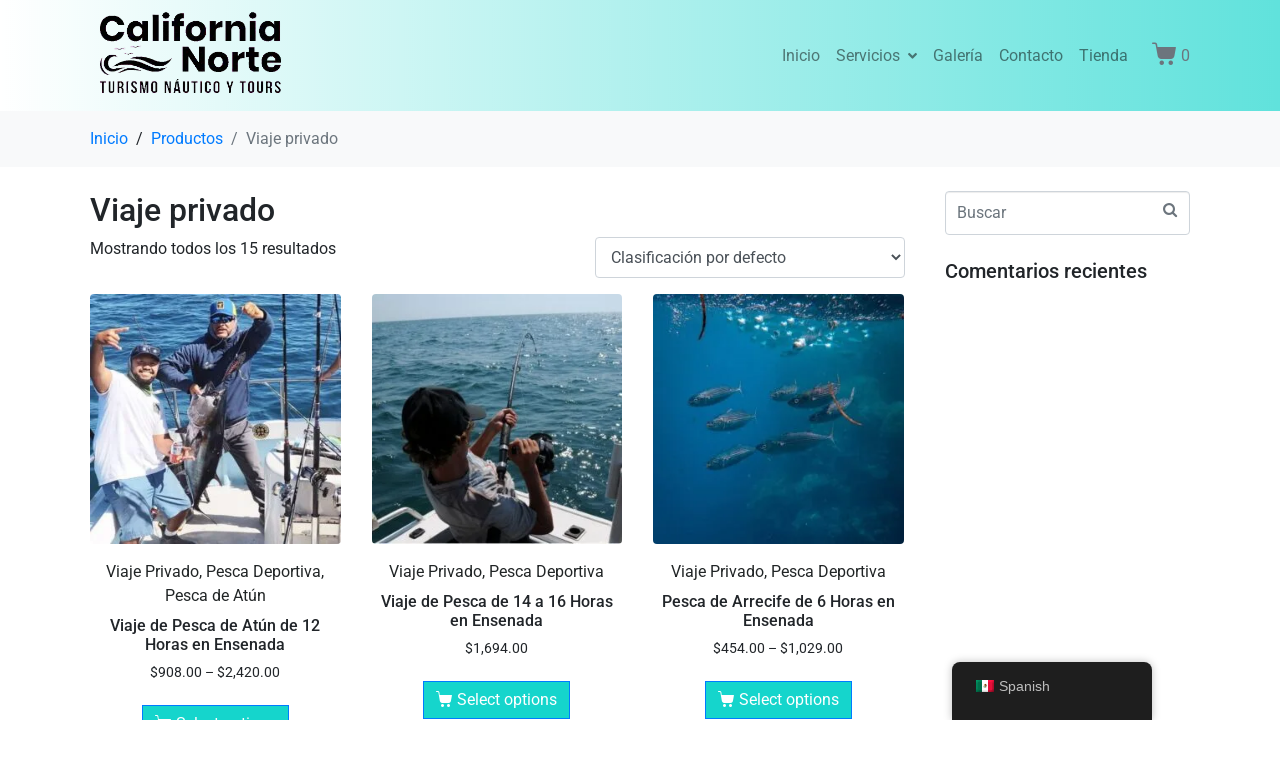

--- FILE ---
content_type: text/html; charset=UTF-8
request_url: https://californianorte.com/es/categoria-producto/private-trip/
body_size: 23720
content:
<!DOCTYPE html><html lang="es-MX"><head > <script type="litespeed/javascript" data-src="https://www.googletagmanager.com/gtag/js?id=G-QTF8GYVTJL"></script> <script type="litespeed/javascript">window.dataLayer=window.dataLayer||[];function gtag(){dataLayer.push(arguments)}
gtag('js',new Date());gtag('config','G-QTF8GYVTJL')</script> <meta charset="UTF-8" /><meta name="viewport" content="width=device-width, initial-scale=1" /><meta name='robots' content='index, follow, max-image-preview:large, max-snippet:-1, max-video-preview:-1' /><title>Private Trip Archives - Tours California Norte</title><link rel="canonical" href="https://californianorte.com/es/categoria-producto/private-trip/" /><meta property="og:locale" content="es_MX" /><meta property="og:type" content="article" /><meta property="og:title" content="Private Trip Archives - Tours California Norte" /><meta property="og:url" content="https://californianorte.com/es/categoria-producto/private-trip/" /><meta property="og:site_name" content="Tours California Norte" /><meta name="twitter:card" content="summary_large_image" /> <script type="application/ld+json" class="yoast-schema-graph">{"@context":"https://schema.org","@graph":[{"@type":"CollectionPage","@id":"https://californianorte.com/es/categoria-producto/private-trip/","url":"https://californianorte.com/es/categoria-producto/private-trip/","name":"Private Trip Archives - Tours California Norte","isPartOf":{"@id":"https://californianorte.com/#website"},"primaryImageOfPage":{"@id":"https://californianorte.com/es/categoria-producto/private-trip/#primaryimage"},"image":{"@id":"https://californianorte.com/es/categoria-producto/private-trip/#primaryimage"},"thumbnailUrl":"https://californianorte.com/wp-content/uploads/2021/12/tuna-fishing-ensenada-charter-boats.jpg","breadcrumb":{"@id":"https://californianorte.com/es/categoria-producto/private-trip/#breadcrumb"},"inLanguage":"es"},{"@type":"ImageObject","inLanguage":"es","@id":"https://californianorte.com/es/categoria-producto/private-trip/#primaryimage","url":"https://californianorte.com/wp-content/uploads/2021/12/tuna-fishing-ensenada-charter-boats.jpg","contentUrl":"https://californianorte.com/wp-content/uploads/2021/12/tuna-fishing-ensenada-charter-boats.jpg","width":800,"height":800,"caption":"tuna fishing ensenada charter boats"},{"@type":"BreadcrumbList","@id":"https://californianorte.com/es/categoria-producto/private-trip/#breadcrumb","itemListElement":[{"@type":"ListItem","position":1,"name":"Home","item":"https://californianorte.com/"},{"@type":"ListItem","position":2,"name":"Private Trip"}]},{"@type":"WebSite","@id":"https://californianorte.com/#website","url":"https://californianorte.com/","name":"Tours California Norte","description":"Sportfishing Ensenada Tours","potentialAction":[{"@type":"SearchAction","target":{"@type":"EntryPoint","urlTemplate":"https://californianorte.com/?s={search_term_string}"},"query-input":{"@type":"PropertyValueSpecification","valueRequired":true,"valueName":"search_term_string"}}],"inLanguage":"es"}]}</script> <link rel='dns-prefetch' href='//www.googletagmanager.com' /><link rel="alternate" type="application/rss+xml" title="Tours California Norte &raquo; Feed" href="https://californianorte.com/es/feed/" /><link rel="alternate" type="application/rss+xml" title="Tours California Norte &raquo; RSS de los comentarios" href="https://californianorte.com/es/comments/feed/" /><link rel="alternate" type="application/rss+xml" title="Tours California Norte &raquo; Private Trip Categoría Feed" href="https://californianorte.com/es/categoria-producto/private-trip/feed/" /><style id='wp-img-auto-sizes-contain-inline-css' type='text/css'>img:is([sizes=auto i],[sizes^="auto," i]){contain-intrinsic-size:3000px 1500px}
/*# sourceURL=wp-img-auto-sizes-contain-inline-css */</style><style id="litespeed-ccss">ol,ul{box-sizing:border-box}:root{--wp--preset--font-size--normal:16px;--wp--preset--font-size--huge:42px}.screen-reader-text{border:0;clip-path:inset(50%);height:1px;margin:-1px;overflow:hidden;padding:0;position:absolute;width:1px;word-wrap:normal!important}:root{--wp--preset--aspect-ratio--square:1;--wp--preset--aspect-ratio--4-3:4/3;--wp--preset--aspect-ratio--3-4:3/4;--wp--preset--aspect-ratio--3-2:3/2;--wp--preset--aspect-ratio--2-3:2/3;--wp--preset--aspect-ratio--16-9:16/9;--wp--preset--aspect-ratio--9-16:9/16;--wp--preset--color--black:#000000;--wp--preset--color--cyan-bluish-gray:#abb8c3;--wp--preset--color--white:#ffffff;--wp--preset--color--pale-pink:#f78da7;--wp--preset--color--vivid-red:#cf2e2e;--wp--preset--color--luminous-vivid-orange:#ff6900;--wp--preset--color--luminous-vivid-amber:#fcb900;--wp--preset--color--light-green-cyan:#7bdcb5;--wp--preset--color--vivid-green-cyan:#00d084;--wp--preset--color--pale-cyan-blue:#8ed1fc;--wp--preset--color--vivid-cyan-blue:#0693e3;--wp--preset--color--vivid-purple:#9b51e0;--wp--preset--gradient--vivid-cyan-blue-to-vivid-purple:linear-gradient(135deg,rgba(6,147,227,1) 0%,rgb(155,81,224) 100%);--wp--preset--gradient--light-green-cyan-to-vivid-green-cyan:linear-gradient(135deg,rgb(122,220,180) 0%,rgb(0,208,130) 100%);--wp--preset--gradient--luminous-vivid-amber-to-luminous-vivid-orange:linear-gradient(135deg,rgba(252,185,0,1) 0%,rgba(255,105,0,1) 100%);--wp--preset--gradient--luminous-vivid-orange-to-vivid-red:linear-gradient(135deg,rgba(255,105,0,1) 0%,rgb(207,46,46) 100%);--wp--preset--gradient--very-light-gray-to-cyan-bluish-gray:linear-gradient(135deg,rgb(238,238,238) 0%,rgb(169,184,195) 100%);--wp--preset--gradient--cool-to-warm-spectrum:linear-gradient(135deg,rgb(74,234,220) 0%,rgb(151,120,209) 20%,rgb(207,42,186) 40%,rgb(238,44,130) 60%,rgb(251,105,98) 80%,rgb(254,248,76) 100%);--wp--preset--gradient--blush-light-purple:linear-gradient(135deg,rgb(255,206,236) 0%,rgb(152,150,240) 100%);--wp--preset--gradient--blush-bordeaux:linear-gradient(135deg,rgb(254,205,165) 0%,rgb(254,45,45) 50%,rgb(107,0,62) 100%);--wp--preset--gradient--luminous-dusk:linear-gradient(135deg,rgb(255,203,112) 0%,rgb(199,81,192) 50%,rgb(65,88,208) 100%);--wp--preset--gradient--pale-ocean:linear-gradient(135deg,rgb(255,245,203) 0%,rgb(182,227,212) 50%,rgb(51,167,181) 100%);--wp--preset--gradient--electric-grass:linear-gradient(135deg,rgb(202,248,128) 0%,rgb(113,206,126) 100%);--wp--preset--gradient--midnight:linear-gradient(135deg,rgb(2,3,129) 0%,rgb(40,116,252) 100%);--wp--preset--font-size--small:13px;--wp--preset--font-size--medium:20px;--wp--preset--font-size--large:36px;--wp--preset--font-size--x-large:42px;--wp--preset--spacing--20:0.44rem;--wp--preset--spacing--30:0.67rem;--wp--preset--spacing--40:1rem;--wp--preset--spacing--50:1.5rem;--wp--preset--spacing--60:2.25rem;--wp--preset--spacing--70:3.38rem;--wp--preset--spacing--80:5.06rem;--wp--preset--shadow--natural:6px 6px 9px rgba(0, 0, 0, 0.2);--wp--preset--shadow--deep:12px 12px 50px rgba(0, 0, 0, 0.4);--wp--preset--shadow--sharp:6px 6px 0px rgba(0, 0, 0, 0.2);--wp--preset--shadow--outlined:6px 6px 0px -3px rgba(255, 255, 255, 1), 6px 6px rgba(0, 0, 0, 1);--wp--preset--shadow--crisp:6px 6px 0px rgba(0, 0, 0, 1)}button.pswp__button{box-shadow:none!important;background-image:url(/wp-content/plugins/woocommerce/assets/css/photoswipe/default-skin/default-skin.png)!important}button.pswp__button,button.pswp__button--arrow--left::before,button.pswp__button--arrow--right::before{background-color:transparent!important}button.pswp__button--arrow--left,button.pswp__button--arrow--right{background-image:none!important}.pswp{display:none;position:absolute;width:100%;height:100%;left:0;top:0;overflow:hidden;-ms-touch-action:none;touch-action:none;z-index:1500;-webkit-text-size-adjust:100%;-webkit-backface-visibility:hidden;outline:0}.pswp *{-webkit-box-sizing:border-box;box-sizing:border-box}.pswp__bg{position:absolute;left:0;top:0;width:100%;height:100%;background:#000;opacity:0;-webkit-transform:translateZ(0);transform:translateZ(0);-webkit-backface-visibility:hidden;will-change:opacity}.pswp__scroll-wrap{position:absolute;left:0;top:0;width:100%;height:100%;overflow:hidden}.pswp__container{-ms-touch-action:none;touch-action:none;position:absolute;left:0;right:0;top:0;bottom:0}.pswp__container{-webkit-touch-callout:none}.pswp__bg{will-change:opacity}.pswp__container{-webkit-backface-visibility:hidden}.pswp__item{position:absolute;left:0;right:0;top:0;bottom:0;overflow:hidden}.pswp__button{width:44px;height:44px;position:relative;background:0 0;overflow:visible;-webkit-appearance:none;display:block;border:0;padding:0;margin:0;float:left;opacity:.75;-webkit-box-shadow:none;box-shadow:none}.pswp__button::-moz-focus-inner{padding:0;border:0}.pswp__button,.pswp__button--arrow--left:before,.pswp__button--arrow--right:before{background:url(/wp-content/plugins/woocommerce/assets/css/photoswipe/default-skin/default-skin.png)0 0 no-repeat;background-size:264px 88px;width:44px;height:44px}.pswp__button--close{background-position:0-44px}.pswp__button--share{background-position:-44px -44px}.pswp__button--fs{display:none}.pswp__button--zoom{display:none;background-position:-88px 0}.pswp__button--arrow--left,.pswp__button--arrow--right{background:0 0;top:50%;margin-top:-50px;width:70px;height:100px;position:absolute}.pswp__button--arrow--left{left:0}.pswp__button--arrow--right{right:0}.pswp__button--arrow--left:before,.pswp__button--arrow--right:before{content:"";top:35px;background-color:rgb(0 0 0/.3);height:30px;width:32px;position:absolute}.pswp__button--arrow--left:before{left:6px;background-position:-138px -44px}.pswp__button--arrow--right:before{right:6px;background-position:-94px -44px}.pswp__share-modal{display:block;background:rgb(0 0 0/.5);width:100%;height:100%;top:0;left:0;padding:10px;position:absolute;z-index:1600;opacity:0;-webkit-backface-visibility:hidden;will-change:opacity}.pswp__share-modal--hidden{display:none}.pswp__share-tooltip{z-index:1620;position:absolute;background:#fff;top:56px;border-radius:2px;display:block;width:auto;right:44px;-webkit-box-shadow:0 2px 5px rgb(0 0 0/.25);box-shadow:0 2px 5px rgb(0 0 0/.25);-webkit-transform:translateY(6px);-ms-transform:translateY(6px);transform:translateY(6px);-webkit-backface-visibility:hidden;will-change:transform}.pswp__counter{position:relative;left:0;top:0;height:44px;font-size:13px;line-height:44px;color:#fff;opacity:.75;padding:0 10px;margin-inline-end:auto}.pswp__caption{position:absolute;left:0;bottom:0;width:100%;min-height:44px}.pswp__caption__center{text-align:left;max-width:420px;margin:0 auto;font-size:13px;padding:10px;line-height:20px;color:#ccc}.pswp__preloader{width:44px;height:44px;position:absolute;top:0;left:50%;margin-left:-22px;opacity:0;will-change:opacity;direction:ltr}.pswp__preloader__icn{width:20px;height:20px;margin:12px}@media screen and (max-width:1024px){.pswp__preloader{position:relative;left:auto;top:auto;margin:0;float:right}}.pswp__ui{-webkit-font-smoothing:auto;visibility:visible;opacity:1;z-index:1550}.pswp__top-bar{position:absolute;left:0;top:0;height:44px;width:100%;display:flex;justify-content:flex-end}.pswp__caption,.pswp__top-bar{-webkit-backface-visibility:hidden;will-change:opacity}.pswp__caption,.pswp__top-bar{background-color:rgb(0 0 0/.5)}.pswp__ui--hidden .pswp__button--arrow--left,.pswp__ui--hidden .pswp__button--arrow--right,.pswp__ui--hidden .pswp__caption,.pswp__ui--hidden .pswp__top-bar{opacity:.001}:root{--woocommerce:#720eec;--wc-green:#7ad03a;--wc-red:#a00;--wc-orange:#ffba00;--wc-blue:#2ea2cc;--wc-primary:#720eec;--wc-primary-text:#fcfbfe;--wc-secondary:#e9e6ed;--wc-secondary-text:#515151;--wc-highlight:#958e09;--wc-highligh-text:white;--wc-content-bg:#fff;--wc-subtext:#767676;--wc-form-border-color:rgba(32, 7, 7, 0.8);--wc-form-border-radius:4px;--wc-form-border-width:1px}.woocommerce img,.woocommerce-page img{height:auto;max-width:100%}.woocommerce div.product div.images,.woocommerce-page div.product div.images{float:left;width:48%}.woocommerce div.product div.summary,.woocommerce-page div.product div.summary{float:right;width:48%;clear:none}@media only screen and (max-width:768px){:root{--woocommerce:#720eec;--wc-green:#7ad03a;--wc-red:#a00;--wc-orange:#ffba00;--wc-blue:#2ea2cc;--wc-primary:#720eec;--wc-primary-text:#fcfbfe;--wc-secondary:#e9e6ed;--wc-secondary-text:#515151;--wc-highlight:#958e09;--wc-highligh-text:white;--wc-content-bg:#fff;--wc-subtext:#767676;--wc-form-border-color:rgba(32, 7, 7, 0.8);--wc-form-border-radius:4px;--wc-form-border-width:1px}.woocommerce div.product div.images,.woocommerce div.product div.summary,.woocommerce-page div.product div.images,.woocommerce-page div.product div.summary{float:none;width:100%}}:root{--woocommerce:#720eec;--wc-green:#7ad03a;--wc-red:#a00;--wc-orange:#ffba00;--wc-blue:#2ea2cc;--wc-primary:#720eec;--wc-primary-text:#fcfbfe;--wc-secondary:#e9e6ed;--wc-secondary-text:#515151;--wc-highlight:#958e09;--wc-highligh-text:white;--wc-content-bg:#fff;--wc-subtext:#767676;--wc-form-border-color:rgba(32, 7, 7, 0.8);--wc-form-border-radius:4px;--wc-form-border-width:1px}.screen-reader-text{clip:rect(1px,1px,1px,1px);height:1px;overflow:hidden;position:absolute!important;width:1px;word-wrap:normal!important}.woocommerce .quantity .qty{width:3.631em;text-align:center}.woocommerce div.product{margin-bottom:0;position:relative}.woocommerce div.product .product_title{clear:none;margin-top:0;padding:0}.woocommerce div.product div.images{margin-bottom:2em}.woocommerce div.product div.images img{display:block;width:100%;height:auto;box-shadow:none}.woocommerce div.product div.images.woocommerce-product-gallery{position:relative}.woocommerce div.product div.images .woocommerce-product-gallery__wrapper{margin:0;padding:0}.woocommerce div.product div.images .woocommerce-product-gallery__image a{display:block;outline-offset:-2px}.woocommerce div.product div.summary{margin-bottom:2em}.woocommerce div.product form.cart{margin-bottom:2em}.woocommerce div.product form.cart::after,.woocommerce div.product form.cart::before{content:" ";display:table}.woocommerce div.product form.cart::after{clear:both}.woocommerce div.product form.cart div.quantity{float:left;margin:0 4px 0 0}.woocommerce div.product form.cart table{border-width:0 0 1px}.woocommerce div.product form.cart table td{padding-left:0}.woocommerce div.product form.cart .variations{margin-bottom:1em;border:0;width:100%}.woocommerce div.product form.cart .variations td,.woocommerce div.product form.cart .variations th{border:0;line-height:2em;vertical-align:top}.woocommerce div.product form.cart .variations label{font-weight:700;text-align:left}.woocommerce div.product form.cart .variations select{max-width:100%;min-width:75%;display:inline-block;margin-right:1em;appearance:none;-webkit-appearance:none;-moz-appearance:none;padding-right:3em;background:url([data-uri])no-repeat;background-size:16px;-webkit-background-size:16px;background-position:calc(100% - 12px) 50%;-webkit-background-position:calc(100% - 12px) 50%}.woocommerce div.product form.cart .reset_variations{visibility:hidden;font-size:.83em}.woocommerce div.product form.cart .button{vertical-align:middle;float:left}.woocommerce .cart .button{float:none}.woocommerce:where(body:not(.woocommerce-block-theme-has-button-styles)) button.button{font-size:100%;margin:0;line-height:1;position:relative;text-decoration:none;overflow:visible;padding:.618em 1em;font-weight:700;border-radius:3px;left:auto;color:#515151;background-color:#e9e6ed;border:0;display:inline-block;background-image:none;box-shadow:none;text-shadow:none}.woocommerce:where(body:not(.woocommerce-block-theme-has-button-styles)) button.button.alt{background-color:#7f54b3;color:#fff;-webkit-font-smoothing:antialiased}.woocommerce:where(body:not(.woocommerce-uses-block-theme)) div.product p.price{color:#958e09;font-size:1.25em}.trp-language-switcher-container.trp-floater-ls-names.trp-bottom-right.trp-color-dark{min-width:200px}#trp-floater-ls-current-language .trp-floater-ls-disabled-language.trp-ls-disabled-language{margin-top:6px}#trp-floater-ls{position:fixed;z-index:9999999;bottom:0;display:block;overflow:hidden;height:58px;text-align:center;box-shadow:0 0 8px rgb(0 0 0/.25)}.trp-floater-ls-disabled-language.trp-ls-disabled-language{width:auto}#trp-floater-ls.trp-color-dark{background:#1E1E1E;box-shadow:0 0 8px rgb(0 0 0/.25);border-radius:8px 8px 0 0}#trp-floater-ls.trp-bottom-right{top:auto;bottom:0;right:10%}@media screen and (max-width:1000px){#trp-floater-ls-language-list{display:flex;flex-direction:column}.trp-language-switcher-container.trp-floater-ls-names.trp-bottom-right.trp-color-dark{right:10%;min-width:105px}}@media screen and (max-width:500px){#trp-floater-ls-language-list{display:flex;flex-direction:column}.trp-floater-ls-disabled-language{margin-top:0!important;padding-top:16px!important}.trp-language-switcher-container.trp-floater-ls-names.trp-bottom-right.trp-color-dark{right:10%;min-width:105px}}#trp-floater-ls-language-list{display:none}#trp-floater-ls .trp-language-wrap.trp-language-wrap-bottom{padding:11px}#trp-floater-ls-current-language a{display:block;padding:10px 12px 10px 12px;font-size:90%}.trp-language-wrap a{display:block;padding:10px 12px 10px 12px;font-size:90%}#trp-floater-ls-current-language .trp-floater-ls-disabled-language.trp-ls-disabled-language{display:block;padding:10px 24px 10px 24px;font-size:90%}#trp-floater-ls-current-language,#trp-floater-ls-language-list{text-align:left}#trp-floater-ls-current-language.trp-with-flags,#trp-floater-ls-language-list.trp-with-flags{text-align:left}#trp-floater-ls-current-language{display:block;width:100%;height:100%}.trp-language-switcher-container.trp-floater-ls-names.trp-bottom-right .trp-language-wrap{padding:12px 12px 6px 12px!important}#trp-floater-ls div:not(#trp-floater-poweredby)>a{display:flex!important;flex-direction:row;flex-wrap:wrap;align-items:center}.trp-color-dark #trp-floater-ls-current-language a,.trp-color-dark #trp-floater-ls-language-list a{color:#BDBDBD}.trp-color-dark #trp-floater-ls-current-language a,.trp-color-dark #trp-floater-ls-language-list a,.trp-color-dark #trp-floater-ls-language-list a,.trp-color-dark #trp-floater-ls-language-list a{display:block;width:auto;overflow:hidden;text-overflow:ellipsis;white-space:nowrap}.trp-floater-ls-disabled-language{margin-top:6px}#trp-floater-ls .trp-with-flags .trp-flag-image{margin-right:5px;vertical-align:middle;height:auto;max-width:100%;display:inline;padding:0}#trp-floater-ls a{text-decoration:none}#trp-floater-ls-language-list{max-height:300px;overflow-y:auto}:root{--animate-duration:1s;--animate-delay:1s;--animate-repeat:1}:root{--blue:#007bff;--indigo:#6610f2;--purple:#6f42c1;--pink:#e83e8c;--red:#dc3545;--orange:#fd7e14;--yellow:#ffc107;--green:#28a745;--teal:#20c997;--cyan:#17a2b8;--white:#fff;--gray:#6c757d;--gray-dark:#343a40;--primary:#007bff;--secondary:#6c757d;--success:#28a745;--info:#17a2b8;--warning:#ffc107;--danger:#dc3545;--light:#f8f9fa;--dark:#343a40;--breakpoint-xs:0;--breakpoint-sm:576px;--breakpoint-md:768px;--breakpoint-lg:992px;--breakpoint-xl:1200px;--font-family-sans-serif:-apple-system, BlinkMacSystemFont, "Segoe UI", Roboto, "Helvetica Neue", Arial, sans-serif, "Apple Color Emoji", "Segoe UI Emoji", "Segoe UI Symbol";--font-family-monospace:SFMono-Regular, Menlo, Monaco, Consolas, "Liberation Mono", "Courier New", monospace}*,*::before,*::after{box-sizing:border-box}html{font-family:sans-serif;line-height:1.15;-webkit-text-size-adjust:100%;-ms-text-size-adjust:100%;-ms-overflow-style:scrollbar}@-ms-viewport{width:device-width}header,main,nav{display:block}body{text-align:left;background:#fff;background-size:auto;margin-top:0;margin-right:0;margin-bottom:0;margin-left:0}body .jupiterx-site:not(.jupiterx-global-style){font-family:-apple-system,BlinkMacSystemFont,"Segoe UI",Roboto,"Helvetica Neue",Arial,sans-serif,"Apple Color Emoji","Segoe UI Emoji","Segoe UI Symbol";font-size:1rem;color:#212529;line-height:1.5}h1{margin-top:0;margin-bottom:.5rem}p{margin-top:0;margin-bottom:1rem}ol,ul{margin-top:0;margin-bottom:1rem}ul ul{margin-bottom:0}strong{font-weight:bolder}a{color:#007bff;text-decoration:none;background-color:#fff0;-webkit-text-decoration-skip:objects}img{vertical-align:middle;border-style:none}table{border-collapse:collapse}th{text-align:inherit}label{display:inline-block;margin-bottom:.5rem}button{border-radius:0}input,button,select{margin:0;font-family:inherit;font-size:inherit;line-height:inherit}button,input{overflow:visible}button,select{text-transform:none}button,html [type="button"],[type="submit"]{-webkit-appearance:button}button::-moz-focus-inner,[type="button"]::-moz-focus-inner,[type="submit"]::-moz-focus-inner{padding:0;border-style:none}[type="number"]::-webkit-inner-spin-button,[type="number"]::-webkit-outer-spin-button{height:auto}[type="search"]{outline-offset:-2px;-webkit-appearance:none}[type="search"]::-webkit-search-cancel-button,[type="search"]::-webkit-search-decoration{-webkit-appearance:none}::-webkit-file-upload-button{font:inherit;-webkit-appearance:button}template{display:none}h1{margin-bottom:.5rem;font-family:inherit;color:inherit}h1{font-size:2.5rem;font-weight:500;line-height:1.2}.container{width:100%;padding-right:20px;padding-left:20px;margin-right:auto;margin-left:auto;max-width:1140px}.row{display:flex;flex-wrap:wrap;margin-right:-15px;margin-left:-15px}.col-lg-12{position:relative;width:100%;min-height:1px;padding-right:15px;padding-left:15px}@media (min-width:992px){.col-lg-12{flex:0 0 100%;max-width:100%}}.form-control{display:block;width:100%;padding:.375rem .75rem;font-size:1rem;line-height:1.5;color:#495057;background-color:#fff;background-clip:padding-box;border:1px solid #ced4da;border-radius:.25rem;box-shadow:inset 0 1px 1px rgb(0 0 0/.075)}.form-control::-ms-expand{background-color:#fff0;border:0}.form-control::-moz-placeholder{color:#6c757d;opacity:1}.form-control:-ms-input-placeholder{color:#6c757d}.form-control::-webkit-input-placeholder{color:#6c757d}.form-inline{display:flex;flex-flow:row wrap;align-items:center}@media (min-width:576px){.form-inline .form-control{display:inline-block;width:auto;vertical-align:middle}}.btn{display:inline-block;font-weight:400;text-align:center;white-space:nowrap;vertical-align:middle;border:1px solid #fff0;padding:.375rem .75rem;font-size:1rem;line-height:1.5;border-radius:.25rem}.collapse:not(.show){display:none}.dropdown{position:relative}.dropdown-toggle::after{display:inline-block;width:0;height:0;margin-left:.255em;vertical-align:.255em;content:"";border-top:.3em solid;border-right:.3em solid #fff0;border-bottom:0;border-left:.3em solid #fff0}.dropdown-menu{position:absolute;top:100%;left:0;z-index:1000;display:none;float:left;min-width:10rem;padding:.5rem 0;margin:0 0 0;font-size:1rem;color:#212529;text-align:left;list-style:none;background-color:#fff;background-clip:padding-box;border:1px solid rgb(0 0 0/.15);border-radius:.25rem}.dropdown-item{display:block;width:100%;padding:.25rem 1.5rem;clear:both;font-weight:400;color:#212529;text-align:inherit;white-space:nowrap;background-color:#fff0;border:0}.dropdown-item.active{color:#fff;text-decoration:none;background:#007bff}.nav-link{display:block;padding:.5rem 1rem}.navbar{position:relative;display:flex;flex-wrap:wrap;align-items:center;justify-content:space-between}.navbar>.container{display:flex;flex-wrap:wrap;align-items:center;justify-content:space-between}.navbar-brand{display:inline-block;padding-top:.3125rem;padding-bottom:.3125rem;margin-right:1rem;font-size:1.25rem;line-height:inherit;white-space:nowrap}.navbar-nav{display:flex;flex-direction:column;padding-left:0;margin-bottom:0;list-style:none}.navbar-nav .nav-link{padding-right:0;padding-left:0}.navbar-nav .dropdown-menu{position:static;float:none}.navbar-collapse{flex-basis:100%;flex-grow:1;align-items:center}.navbar-toggler{padding:.25rem .75rem;font-size:1.25rem;line-height:1;background-color:#fff0;border:1px solid #fff0;border-radius:.25rem}.navbar-toggler-icon{display:inline-block;width:1.5em;height:1.5em;vertical-align:middle;content:"";background:no-repeat center center;background-size:100% 100%}@media (min-width:768px){.navbar-expand-md{flex-flow:row nowrap;justify-content:flex-start}.navbar-expand-md .navbar-nav{flex-direction:row}.navbar-expand-md .navbar-nav .dropdown-menu{position:absolute}.navbar-expand-md .navbar-nav .nav-link{padding-right:.5rem;padding-left:.5rem}.navbar-expand-md>.container{flex-wrap:nowrap}.navbar-expand-md .navbar-collapse{display:flex!important;flex-basis:auto}.navbar-expand-md .navbar-toggler{display:none}}.navbar-light .navbar-brand{color:rgb(0 0 0/.9)}.navbar-light .navbar-nav .nav-link{color:rgb(0 0 0/.5)}.navbar-light .navbar-nav .active>.nav-link{color:rgb(0 0 0/.9)}.navbar-light .navbar-toggler{color:rgb(0 0 0/.5);border-color:rgb(0 0 0/.1)}.navbar-light .navbar-toggler-icon{background-image:url(data:image/svg+xml;charset=utf8,%3Csvg\ viewBox=\'0\ 0\ 30\ 30\'\ xmlns=\'http://www.w3.org/2000/svg\'%3E%3Cpath\ stroke=\'rgba\(0,\ 0,\ 0,\ 0.5\)\'\ stroke-width=\'2\'\ stroke-linecap=\'round\'\ stroke-miterlimit=\'10\'\ d=\'M4\ 7h22M4\ 15h22M4\ 23h22\'/%3E%3C/svg%3E)}.breadcrumb{display:flex;flex-wrap:wrap;padding-left:0;list-style:none;border-radius:.25rem;margin-bottom:0}.breadcrumb-item+.breadcrumb-item{padding-left:.5rem}.breadcrumb-item+.breadcrumb-item::before{display:inline-block;padding-right:.5rem;content:"/"}.breadcrumb-item.active{color:#6c757d}.jupiterx-a11y-skip-navigation-link{position:absolute;top:-1000em}.jupiterx-header{position:relative;z-index:100;width:100%}.jupiterx-header .navbar-toggler{order:10}@media (max-width:575.98px){.jupiterx-header-overlapped-mobile:not(.jupiterx-header-fixed):not(.jupiterx-header-stick):not(.jupiterx-header-sticked) .jupiterx-header{position:absolute}}@media (min-width:768px){.jupiterx-navbar-desktop-left{text-align:left}.jupiterx-navbar-desktop-left .jupiterx-navbar-brand{margin-right:1rem;flex-grow:1}.jupiterx-navbar-desktop-left .jupiterx-search-form,.jupiterx-navbar-desktop-left .navbar-nav,.jupiterx-navbar-desktop-left .jupiterx-navbar-cart{margin-left:1rem}}@media (max-width:767.98px) and (min-width:576px){.jupiterx-navbar-tablet-left{text-align:left}.jupiterx-navbar-tablet-left .jupiterx-navbar-brand{margin-right:1rem;flex-grow:1}.jupiterx-navbar-tablet-left .jupiterx-navbar-cart,.jupiterx-navbar-tablet-left .jupiterx-navbar-toggler,.jupiterx-navbar-tablet-left .dropdown-toggle-icon{margin-left:1rem}}@media (max-width:575.98px){.jupiterx-navbar-mobile-left{text-align:left}.jupiterx-navbar-mobile-left .jupiterx-navbar-brand{margin-right:1rem;flex-grow:1;width:45%;margin-bottom:1rem}.jupiterx-navbar-mobile-left .jupiterx-navbar-cart,.jupiterx-navbar-mobile-left .jupiterx-navbar-toggler,.jupiterx-navbar-mobile-left .dropdown-toggle-icon{margin-left:1rem}}.jupiterx-site-navbar{border-bottom-width:0;border-bottom-style:solid}.jupiterx-site-navbar>div{flex-direction:row}@media (max-width:767.98px){.jupiterx-site-navbar>div{flex-direction:row}}@media (max-width:575.98px){.jupiterx-site-navbar>div{flex-direction:row}}.jupiterx-site-navbar .jupiterx-navbar-brand{flex-grow:1}.jupiterx-site-navbar .jupiterx-navbar-brand-img{height:auto}.jupiterx-site-navbar .jupiterx-navbar-brand-link{margin-right:0;text-decoration:none}.jupiterx-site-navbar .jupiterx-navbar-content{display:flex;align-items:center}.jupiterx-site-navbar .navbar-collapse{flex-direction:inherit;justify-content:flex-end}@media (max-width:767.98px){.jupiterx-site-navbar .navbar-collapse{overflow-y:auto;-ms-scroll-chaining:chained;overscroll-behavior:contain;order:10}}@media (min-width:768px){.jupiterx-site-navbar .navbar-nav{flex-direction:inherit}}@media (max-width:767.98px){.jupiterx-site-navbar .navbar-nav{margin-top:1rem;margin-bottom:1rem}}.jupiterx-site-navbar .navbar-nav .dropdown-toggle{width:100%;display:inline-flex;align-items:center;justify-content:space-between}.jupiterx-site-navbar .navbar-nav .dropdown-toggle:after{display:none}.jupiterx-site-navbar .navbar-nav .dropdown-toggle-icon{margin-left:.5rem;font-size:.9em;line-height:.6}@media (max-width:767.98px){.jupiterx-site-navbar .navbar-nav .dropdown-toggle-icon{border:1px solid #dee2e6;padding:8px 10px;border-radius:.25rem}}@media (min-width:768px){.jupiterx-site-navbar .navbar-nav .dropdown-menu .dropdown-toggle-icon{transform:rotate(-90deg)}}.jupiterx-site-navbar .navbar-nav .dropdown-submenu{top:-32%;left:100%}@media (max-width:767.98px){.jupiterx-site-navbar .navbar-nav .dropdown-submenu{margin:.5rem 1rem}}.jupiterx-site-navbar .navbar-nav .nav-link{border-width:0;border-width:0;border-style:solid;text-decoration:none}.jupiterx-site-navbar .navbar-nav .dropdown-menu{border-style:solid}.jupiterx-site-navbar .navbar-nav .dropdown-item{text-decoration:none}.jupiterx-site-navbar .jupiterx-search-form{overflow:hidden}.jupiterx-site-navbar .jupiterx-search-form .form-control{border-style:solid;border-radius:4px;width:150px;box-shadow:none}.jupiterx-site-navbar .jupiterx-search-form .form-control::-moz-placeholder{opacity:1}@media (max-width:767.98px){.jupiterx-site-navbar .jupiterx-search-form input.form-control{width:100%}}.jupiterx-site-navbar .jupiterx-navbar-cart{display:inline-flex;align-items:center;color:#6c757d;text-decoration:none}.jupiterx-site-navbar .jupiterx-navbar-cart-icon{padding-right:.3rem;line-height:1;font-size:1.5rem;color:#6c757d}@media (min-width:768px){.jupiterx-site-navbar .jupiterx-search-form{display:none}}@media (max-width:767.98px) and (min-width:576px){.jupiterx-site-navbar .jupiterx-search-form{display:none}}@media (max-width:575.98px){.jupiterx-site-navbar .jupiterx-search-form{display:none}}.jupiterx-main{position:relative;z-index:20;background-color:#fff;background-position:top left;background-repeat:no-repeat;background-attachment:scroll;background-size:auto}.jupiterx-main-header:not(.jupiterx-main-header-custom){display:flex;padding-top:1rem;padding-bottom:1rem;background:#f8f9fa;background-size:auto;border-top-width:0;border-top-color:#f8f9fa;border-top-style:solid;border-bottom-width:0;border-bottom-color:#f8f9fa;border-bottom-style:solid}.jupiterx-main-header [class*=-header-post-title]{font-size:2.5rem;font-weight:500;word-break:break-word}.jupiterx-main-content{padding:24px 0;word-wrap:break-word}.jupiterx-main-content>.container>.row{margin-right:-20px;margin-left:-20px}.jupiterx-main-content>.container>.row>[class*=col-]{padding-right:20px;padding-left:20px}.jupiterx-corner-buttons{position:fixed;bottom:0;right:-100px;z-index:990}.jupiterx-scroll-top{border-width:1px;border-color:#e9ecef;border-style:solid;border-radius:4px;margin-top:1rem;margin-right:1rem;margin-bottom:1rem;margin-left:1rem;padding-top:1rem;padding-right:1.2rem;padding-bottom:1rem;padding-left:1.2rem;display:inline-block;background-color:#e9ecef;font-size:1.3rem;color:#adb5bd;line-height:.8}.jupiterx-search-form{position:relative}.jupiterx-search-form .form-control{width:100%;padding-right:2em}.jupiterx-search-form button{position:absolute;right:0;top:0;color:#6c757d;font-size:.875rem;padding-top:.65rem;background-color:#fff0}.jupiterx-search-form button:before{line-height:0}[class*=" jupiterx-icon-"]:before{font-family:"jupiterx";-webkit-font-smoothing:antialiased;-moz-osx-font-smoothing:grayscale;font-style:normal;font-variant:normal;font-weight:400;speak:none;text-decoration:none;text-transform:none;line-height:1}.jupiterx-icon-search-1:before{content:""}.jupiterx-icon-shopping-cart-6:before{content:""}.jupiterx-icon-angle-down:before{content:""}.jupiterx-icon-angle-up:before{content:""}.screen-reader-text{clip:rect(1px,1px,1px,1px);position:absolute!important;height:1px;width:1px;overflow:hidden}.woocommerce h1,.woocommerce-page h1{font-size:2rem}.woocommerce .product img,.woocommerce .woocommerce-product-gallery__image,.woocommerce-page .product img,.woocommerce-page .woocommerce-product-gallery__image{border-radius:.25rem}.woocommerce .pswp__caption__center,.woocommerce-page .pswp__caption__center{text-align:center}.woocommerce button.button{display:inline-block;padding:.375rem .75rem;font-size:1rem;line-height:1.5;font-weight:400;text-align:center;vertical-align:middle;color:#fff;background-color:#007bff;border:1px solid #007bff}.woocommerce button.button::after{display:inline-flex}.woocommerce button.button::before{display:inline-flex;margin-right:.3em;vertical-align:-2px}.woocommerce button.button.alt{background-color:#007bff}.single-product div.product .single_add_to_cart_button{border-style:solid}.woocommerce-page .jupiterx-primary input:not(.jet-range__slider__input),.woocommerce-page .jupiterx-primary select,.woocommerce form input:not(.jet-range__slider__input),.woocommerce form select{width:100%;padding:.55rem .7rem;color:#495057;background:#fff;border:1px solid #ced4da;border-radius:.25rem}.woocommerce-page .jupiterx-primary input:not(.jet-range__slider__input)::-ms-expand,.woocommerce-page .jupiterx-primary select::-ms-expand,.woocommerce form input:not(.jet-range__slider__input)::-ms-expand,.woocommerce form select::-ms-expand{background-color:#fff0;border:0}.woocommerce div.product .jupiterx-out-of-stock{display:inline-block;z-index:10;position:absolute;margin:0;padding:.8em 1em;min-width:auto;min-height:auto;top:1em;right:1em;font-size:.85em;font-weight:400;line-height:1;border-radius:.25rem;background-color:#28a745}.woocommerce div.product .jupiterx-out-of-stock{background-color:#f8f9fa;color:#6c757d;display:none}.woocommerce div.product .jupiterx-product-badges{text-align:right}.woocommerce div.product .jupiterx-product-badges .jupiterx-out-of-stock{position:relative;right:auto;top:0;left:0;line-height:1.35}.woocommerce div.product .jupiterx-product-badges .jupiterx-out-of-stock{border-width:0;border-style:solid;border-radius:4px}@media (max-width:575.98px){.woocommerce div.product div.woocommerce-product-gallery{margin-top:100px}}.woocommerce div.product div.woocommerce-product-gallery .woocommerce-product-gallery__image{position:relative;overflow:hidden;border-radius:0}.woocommerce div.product div.woocommerce-product-gallery .woocommerce-product-gallery__image img{object-fit:cover}.woocommerce div.product div.woocommerce-product-gallery img{border-radius:0}.woocommerce div.product .summary p.price{color:inherit}.woocommerce div.product .summary p.price>span{text-decoration:none}.woocommerce div.product form.cart div.quantity{float:none;margin:0 0 1rem}.woocommerce div.product .product_meta{margin:0 0 1em;font-size:.85em}.woocommerce div.product .product_meta>span{display:block;line-height:2}.woocommerce div.product .product_meta .sku{color:#6c757d}.woocommerce:not(.jupiterx-product-template-9):not(.jupiterx-product-template-10) div.product div.woocommerce-product-gallery:not(.jupiterx-jet-woo-gallery) .woocommerce-product-gallery__image{border-width:0;border-style:solid}.woocommerce div.product form.cart .variations select{border-style:solid}.woocommerce form.cart div.quantity input{width:60px;height:36px;padding-top:0;padding-bottom:0}.woocommerce div.product form.cart div.quantity input{height:auto}.woocommerce div.product form.cart div.quantity input{border-style:solid}.wcpa_form_outer{margin:1em 0 2em 0;width:100%;clear:both;flex:0 0 100%}.wcpa_form_outer *{box-sizing:border-box}.wcpa_skeleton_loader{width:100%;display:block;margin:0 0 23px}.wcpa_skeleton_loader *{background:#eee;background:linear-gradient(130deg,#ececec 8%,#f5f5f5 18%,#ececec 33%);border-radius:5px;background-size:200% 100%;animation:1.5s shine linear infinite}.wcpa_skeleton_loader .wcpa_skeleton_label{width:75px;height:20px;display:block;margin:0 0 8px}.wcpa_skeleton_loader .wcpa_skeleton_field{width:100%;height:45px;display:block;border-radius:4px}@keyframes shine{to{background-position-x:-200%}}div.product.wcpa_has_options form.cart,.woocommerce-variation-add-to-cart{flex-wrap:wrap!important}.screen-reader-text{height:1px;margin:-1px;overflow:hidden;padding:0;position:absolute;top:-10000em;width:1px;clip:rect(0,0,0,0);border:0}:root{--page-title-display:block}h1.entry-title{display:var(--page-title-display)}@media (prefers-reduced-motion:no-preference){html{scroll-behavior:smooth}}@-webkit-keyframes shine{100%{left:125%}}@keyframes shine{100%{left:125%}}.woocommerce div.product h1{margin:0;padding:0}.elementor-kit-331{--e-global-color-primary:#6EC1E4;--e-global-color-secondary:#54595F;--e-global-color-text:#7A7A7A;--e-global-color-accent:#61CE70;--e-global-typography-primary-font-family:"Roboto";--e-global-typography-primary-font-weight:600;--e-global-typography-secondary-font-family:"Roboto Slab";--e-global-typography-secondary-font-weight:400;--e-global-typography-text-font-family:"Roboto";--e-global-typography-text-font-weight:400;--e-global-typography-accent-font-family:"Roboto";--e-global-typography-accent-font-weight:500}h1.entry-title{display:var(--page-title-display)}:root{--wcpaSectionTitleSize:14px;--wcpaLabelSize:14px;--wcpaDescSize:13px;--wcpaErrorSize:13px;--wcpaLabelWeight:normal;--wcpaDescWeight:normal;--wcpaBorderWidth:1px;--wcpaBorderRadius:6px;--wcpaInputHeight:45px;--wcpaCheckLabelSize:14px;--wcpaCheckBorderWidth:1px;--wcpaCheckWidth:20px;--wcpaCheckHeight:20px;--wcpaCheckBorderRadius:4px;--wcpaCheckButtonRadius:5px;--wcpaCheckButtonBorder:2px}:root{--wcpaButtonColor:#3340d3;--wcpaLabelColor:#424242;--wcpaDescColor:#797979;--wcpaBorderColor:#c6d0e9;--wcpaBorderColorFocus:#3561f3;--wcpaInputBgColor:#FFFFFF;--wcpaInputColor:#5d5d5d;--wcpaCheckLabelColor:#4a4a4a;--wcpaCheckBgColor:#3340d3;--wcpaCheckBorderColor:#B9CBE3;--wcpaCheckTickColor:#ffffff;--wcpaRadioBgColor:#3340d3;--wcpaRadioBorderColor:#B9CBE3;--wcpaRadioTickColor:#ffffff;--wcpaButtonTextColor:#ffffff;--wcpaErrorColor:#F55050}.woocommerce div.product form.cart .button{background-color:#15d5cc}.jupiterx-header{background-image:linear-gradient(to left,#60e2dc,#fff)}.jupiterx-main-header [class*=-header-post-title]{display:none}.screen-reader-text{clip:rect(1px,1px,1px,1px);word-wrap:normal!important;border:0;clip-path:inset(50%);height:1px;margin:-1px;overflow:hidden;overflow-wrap:normal!important;padding:0;position:absolute!important;width:1px}</style><link rel="preload" data-asynced="1" data-optimized="2" as="style" onload="this.onload=null;this.rel='stylesheet'" href="https://californianorte.com/wp-content/litespeed/css/ec8cfdf6928be0a184f15c40cccac823.css?ver=e5d09" /><script data-optimized="1" type="litespeed/javascript" data-src="https://californianorte.com/wp-content/plugins/litespeed-cache/assets/js/css_async.min.js"></script> <style id='wp-block-library-theme-inline-css' type='text/css'>.wp-block-audio :where(figcaption){color:#555;font-size:13px;text-align:center}.is-dark-theme .wp-block-audio :where(figcaption){color:#ffffffa6}.wp-block-audio{margin:0 0 1em}.wp-block-code{border:1px solid #ccc;border-radius:4px;font-family:Menlo,Consolas,monaco,monospace;padding:.8em 1em}.wp-block-embed :where(figcaption){color:#555;font-size:13px;text-align:center}.is-dark-theme .wp-block-embed :where(figcaption){color:#ffffffa6}.wp-block-embed{margin:0 0 1em}.blocks-gallery-caption{color:#555;font-size:13px;text-align:center}.is-dark-theme .blocks-gallery-caption{color:#ffffffa6}:root :where(.wp-block-image figcaption){color:#555;font-size:13px;text-align:center}.is-dark-theme :root :where(.wp-block-image figcaption){color:#ffffffa6}.wp-block-image{margin:0 0 1em}.wp-block-pullquote{border-bottom:4px solid;border-top:4px solid;color:currentColor;margin-bottom:1.75em}.wp-block-pullquote :where(cite),.wp-block-pullquote :where(footer),.wp-block-pullquote__citation{color:currentColor;font-size:.8125em;font-style:normal;text-transform:uppercase}.wp-block-quote{border-left:.25em solid;margin:0 0 1.75em;padding-left:1em}.wp-block-quote cite,.wp-block-quote footer{color:currentColor;font-size:.8125em;font-style:normal;position:relative}.wp-block-quote:where(.has-text-align-right){border-left:none;border-right:.25em solid;padding-left:0;padding-right:1em}.wp-block-quote:where(.has-text-align-center){border:none;padding-left:0}.wp-block-quote.is-large,.wp-block-quote.is-style-large,.wp-block-quote:where(.is-style-plain){border:none}.wp-block-search .wp-block-search__label{font-weight:700}.wp-block-search__button{border:1px solid #ccc;padding:.375em .625em}:where(.wp-block-group.has-background){padding:1.25em 2.375em}.wp-block-separator.has-css-opacity{opacity:.4}.wp-block-separator{border:none;border-bottom:2px solid;margin-left:auto;margin-right:auto}.wp-block-separator.has-alpha-channel-opacity{opacity:1}.wp-block-separator:not(.is-style-wide):not(.is-style-dots){width:100px}.wp-block-separator.has-background:not(.is-style-dots){border-bottom:none;height:1px}.wp-block-separator.has-background:not(.is-style-wide):not(.is-style-dots){height:2px}.wp-block-table{margin:0 0 1em}.wp-block-table td,.wp-block-table th{word-break:normal}.wp-block-table :where(figcaption){color:#555;font-size:13px;text-align:center}.is-dark-theme .wp-block-table :where(figcaption){color:#ffffffa6}.wp-block-video :where(figcaption){color:#555;font-size:13px;text-align:center}.is-dark-theme .wp-block-video :where(figcaption){color:#ffffffa6}.wp-block-video{margin:0 0 1em}:root :where(.wp-block-template-part.has-background){margin-bottom:0;margin-top:0;padding:1.25em 2.375em}
/*# sourceURL=/wp-includes/css/dist/block-library/theme.min.css */</style><style id='classic-theme-styles-inline-css' type='text/css'>/*! This file is auto-generated */
.wp-block-button__link{color:#fff;background-color:#32373c;border-radius:9999px;box-shadow:none;text-decoration:none;padding:calc(.667em + 2px) calc(1.333em + 2px);font-size:1.125em}.wp-block-file__button{background:#32373c;color:#fff;text-decoration:none}
/*# sourceURL=/wp-includes/css/classic-themes.min.css */</style><style id='global-styles-inline-css' type='text/css'>:root{--wp--preset--aspect-ratio--square: 1;--wp--preset--aspect-ratio--4-3: 4/3;--wp--preset--aspect-ratio--3-4: 3/4;--wp--preset--aspect-ratio--3-2: 3/2;--wp--preset--aspect-ratio--2-3: 2/3;--wp--preset--aspect-ratio--16-9: 16/9;--wp--preset--aspect-ratio--9-16: 9/16;--wp--preset--color--black: #000000;--wp--preset--color--cyan-bluish-gray: #abb8c3;--wp--preset--color--white: #ffffff;--wp--preset--color--pale-pink: #f78da7;--wp--preset--color--vivid-red: #cf2e2e;--wp--preset--color--luminous-vivid-orange: #ff6900;--wp--preset--color--luminous-vivid-amber: #fcb900;--wp--preset--color--light-green-cyan: #7bdcb5;--wp--preset--color--vivid-green-cyan: #00d084;--wp--preset--color--pale-cyan-blue: #8ed1fc;--wp--preset--color--vivid-cyan-blue: #0693e3;--wp--preset--color--vivid-purple: #9b51e0;--wp--preset--gradient--vivid-cyan-blue-to-vivid-purple: linear-gradient(135deg,rgb(6,147,227) 0%,rgb(155,81,224) 100%);--wp--preset--gradient--light-green-cyan-to-vivid-green-cyan: linear-gradient(135deg,rgb(122,220,180) 0%,rgb(0,208,130) 100%);--wp--preset--gradient--luminous-vivid-amber-to-luminous-vivid-orange: linear-gradient(135deg,rgb(252,185,0) 0%,rgb(255,105,0) 100%);--wp--preset--gradient--luminous-vivid-orange-to-vivid-red: linear-gradient(135deg,rgb(255,105,0) 0%,rgb(207,46,46) 100%);--wp--preset--gradient--very-light-gray-to-cyan-bluish-gray: linear-gradient(135deg,rgb(238,238,238) 0%,rgb(169,184,195) 100%);--wp--preset--gradient--cool-to-warm-spectrum: linear-gradient(135deg,rgb(74,234,220) 0%,rgb(151,120,209) 20%,rgb(207,42,186) 40%,rgb(238,44,130) 60%,rgb(251,105,98) 80%,rgb(254,248,76) 100%);--wp--preset--gradient--blush-light-purple: linear-gradient(135deg,rgb(255,206,236) 0%,rgb(152,150,240) 100%);--wp--preset--gradient--blush-bordeaux: linear-gradient(135deg,rgb(254,205,165) 0%,rgb(254,45,45) 50%,rgb(107,0,62) 100%);--wp--preset--gradient--luminous-dusk: linear-gradient(135deg,rgb(255,203,112) 0%,rgb(199,81,192) 50%,rgb(65,88,208) 100%);--wp--preset--gradient--pale-ocean: linear-gradient(135deg,rgb(255,245,203) 0%,rgb(182,227,212) 50%,rgb(51,167,181) 100%);--wp--preset--gradient--electric-grass: linear-gradient(135deg,rgb(202,248,128) 0%,rgb(113,206,126) 100%);--wp--preset--gradient--midnight: linear-gradient(135deg,rgb(2,3,129) 0%,rgb(40,116,252) 100%);--wp--preset--font-size--small: 13px;--wp--preset--font-size--medium: 20px;--wp--preset--font-size--large: 36px;--wp--preset--font-size--x-large: 42px;--wp--preset--spacing--20: 0.44rem;--wp--preset--spacing--30: 0.67rem;--wp--preset--spacing--40: 1rem;--wp--preset--spacing--50: 1.5rem;--wp--preset--spacing--60: 2.25rem;--wp--preset--spacing--70: 3.38rem;--wp--preset--spacing--80: 5.06rem;--wp--preset--shadow--natural: 6px 6px 9px rgba(0, 0, 0, 0.2);--wp--preset--shadow--deep: 12px 12px 50px rgba(0, 0, 0, 0.4);--wp--preset--shadow--sharp: 6px 6px 0px rgba(0, 0, 0, 0.2);--wp--preset--shadow--outlined: 6px 6px 0px -3px rgb(255, 255, 255), 6px 6px rgb(0, 0, 0);--wp--preset--shadow--crisp: 6px 6px 0px rgb(0, 0, 0);}:where(.is-layout-flex){gap: 0.5em;}:where(.is-layout-grid){gap: 0.5em;}body .is-layout-flex{display: flex;}.is-layout-flex{flex-wrap: wrap;align-items: center;}.is-layout-flex > :is(*, div){margin: 0;}body .is-layout-grid{display: grid;}.is-layout-grid > :is(*, div){margin: 0;}:where(.wp-block-columns.is-layout-flex){gap: 2em;}:where(.wp-block-columns.is-layout-grid){gap: 2em;}:where(.wp-block-post-template.is-layout-flex){gap: 1.25em;}:where(.wp-block-post-template.is-layout-grid){gap: 1.25em;}.has-black-color{color: var(--wp--preset--color--black) !important;}.has-cyan-bluish-gray-color{color: var(--wp--preset--color--cyan-bluish-gray) !important;}.has-white-color{color: var(--wp--preset--color--white) !important;}.has-pale-pink-color{color: var(--wp--preset--color--pale-pink) !important;}.has-vivid-red-color{color: var(--wp--preset--color--vivid-red) !important;}.has-luminous-vivid-orange-color{color: var(--wp--preset--color--luminous-vivid-orange) !important;}.has-luminous-vivid-amber-color{color: var(--wp--preset--color--luminous-vivid-amber) !important;}.has-light-green-cyan-color{color: var(--wp--preset--color--light-green-cyan) !important;}.has-vivid-green-cyan-color{color: var(--wp--preset--color--vivid-green-cyan) !important;}.has-pale-cyan-blue-color{color: var(--wp--preset--color--pale-cyan-blue) !important;}.has-vivid-cyan-blue-color{color: var(--wp--preset--color--vivid-cyan-blue) !important;}.has-vivid-purple-color{color: var(--wp--preset--color--vivid-purple) !important;}.has-black-background-color{background-color: var(--wp--preset--color--black) !important;}.has-cyan-bluish-gray-background-color{background-color: var(--wp--preset--color--cyan-bluish-gray) !important;}.has-white-background-color{background-color: var(--wp--preset--color--white) !important;}.has-pale-pink-background-color{background-color: var(--wp--preset--color--pale-pink) !important;}.has-vivid-red-background-color{background-color: var(--wp--preset--color--vivid-red) !important;}.has-luminous-vivid-orange-background-color{background-color: var(--wp--preset--color--luminous-vivid-orange) !important;}.has-luminous-vivid-amber-background-color{background-color: var(--wp--preset--color--luminous-vivid-amber) !important;}.has-light-green-cyan-background-color{background-color: var(--wp--preset--color--light-green-cyan) !important;}.has-vivid-green-cyan-background-color{background-color: var(--wp--preset--color--vivid-green-cyan) !important;}.has-pale-cyan-blue-background-color{background-color: var(--wp--preset--color--pale-cyan-blue) !important;}.has-vivid-cyan-blue-background-color{background-color: var(--wp--preset--color--vivid-cyan-blue) !important;}.has-vivid-purple-background-color{background-color: var(--wp--preset--color--vivid-purple) !important;}.has-black-border-color{border-color: var(--wp--preset--color--black) !important;}.has-cyan-bluish-gray-border-color{border-color: var(--wp--preset--color--cyan-bluish-gray) !important;}.has-white-border-color{border-color: var(--wp--preset--color--white) !important;}.has-pale-pink-border-color{border-color: var(--wp--preset--color--pale-pink) !important;}.has-vivid-red-border-color{border-color: var(--wp--preset--color--vivid-red) !important;}.has-luminous-vivid-orange-border-color{border-color: var(--wp--preset--color--luminous-vivid-orange) !important;}.has-luminous-vivid-amber-border-color{border-color: var(--wp--preset--color--luminous-vivid-amber) !important;}.has-light-green-cyan-border-color{border-color: var(--wp--preset--color--light-green-cyan) !important;}.has-vivid-green-cyan-border-color{border-color: var(--wp--preset--color--vivid-green-cyan) !important;}.has-pale-cyan-blue-border-color{border-color: var(--wp--preset--color--pale-cyan-blue) !important;}.has-vivid-cyan-blue-border-color{border-color: var(--wp--preset--color--vivid-cyan-blue) !important;}.has-vivid-purple-border-color{border-color: var(--wp--preset--color--vivid-purple) !important;}.has-vivid-cyan-blue-to-vivid-purple-gradient-background{background: var(--wp--preset--gradient--vivid-cyan-blue-to-vivid-purple) !important;}.has-light-green-cyan-to-vivid-green-cyan-gradient-background{background: var(--wp--preset--gradient--light-green-cyan-to-vivid-green-cyan) !important;}.has-luminous-vivid-amber-to-luminous-vivid-orange-gradient-background{background: var(--wp--preset--gradient--luminous-vivid-amber-to-luminous-vivid-orange) !important;}.has-luminous-vivid-orange-to-vivid-red-gradient-background{background: var(--wp--preset--gradient--luminous-vivid-orange-to-vivid-red) !important;}.has-very-light-gray-to-cyan-bluish-gray-gradient-background{background: var(--wp--preset--gradient--very-light-gray-to-cyan-bluish-gray) !important;}.has-cool-to-warm-spectrum-gradient-background{background: var(--wp--preset--gradient--cool-to-warm-spectrum) !important;}.has-blush-light-purple-gradient-background{background: var(--wp--preset--gradient--blush-light-purple) !important;}.has-blush-bordeaux-gradient-background{background: var(--wp--preset--gradient--blush-bordeaux) !important;}.has-luminous-dusk-gradient-background{background: var(--wp--preset--gradient--luminous-dusk) !important;}.has-pale-ocean-gradient-background{background: var(--wp--preset--gradient--pale-ocean) !important;}.has-electric-grass-gradient-background{background: var(--wp--preset--gradient--electric-grass) !important;}.has-midnight-gradient-background{background: var(--wp--preset--gradient--midnight) !important;}.has-small-font-size{font-size: var(--wp--preset--font-size--small) !important;}.has-medium-font-size{font-size: var(--wp--preset--font-size--medium) !important;}.has-large-font-size{font-size: var(--wp--preset--font-size--large) !important;}.has-x-large-font-size{font-size: var(--wp--preset--font-size--x-large) !important;}
:where(.wp-block-post-template.is-layout-flex){gap: 1.25em;}:where(.wp-block-post-template.is-layout-grid){gap: 1.25em;}
:where(.wp-block-term-template.is-layout-flex){gap: 1.25em;}:where(.wp-block-term-template.is-layout-grid){gap: 1.25em;}
:where(.wp-block-columns.is-layout-flex){gap: 2em;}:where(.wp-block-columns.is-layout-grid){gap: 2em;}
:root :where(.wp-block-pullquote){font-size: 1.5em;line-height: 1.6;}
/*# sourceURL=global-styles-inline-css */</style><style id='woocommerce-inline-inline-css' type='text/css'>.woocommerce form .form-row .required { visibility: visible; }
/*# sourceURL=woocommerce-inline-inline-css */</style> <script type="litespeed/javascript" data-src="https://californianorte.com/wp-includes/js/jquery/jquery.min.js" id="jquery-core-js"></script> <script id="wc-add-to-cart-js-extra" type="litespeed/javascript">var wc_add_to_cart_params={"ajax_url":"/wp-admin/admin-ajax.php","wc_ajax_url":"https://californianorte.com/es/?wc-ajax=%%endpoint%%","i18n_view_cart":"Ver carrito","cart_url":"https://californianorte.com/es/cart/","is_cart":"","cart_redirect_after_add":"yes"}</script> <script id="woocommerce-js-extra" type="litespeed/javascript">var woocommerce_params={"ajax_url":"/wp-admin/admin-ajax.php","wc_ajax_url":"https://californianorte.com/es/?wc-ajax=%%endpoint%%","i18n_password_show":"Show password","i18n_password_hide":"Hide password"}</script> <script type="litespeed/javascript" data-src="https://www.googletagmanager.com/gtag/js?id=G-QTF8GYVTJL&#039;=&#039;async" id="jupiterx-gtag-script-js"></script> <script id="jupiterx-gtag-script-js-after" type="litespeed/javascript">window.dataLayer=window.dataLayer||[];function gtag(){dataLayer.push(arguments)}
gtag('js',new Date());gtag('config','G-QTF8GYVTJL',{'anonymize_ip':!0})</script> <link rel="https://api.w.org/" href="https://californianorte.com/es/wp-json/" /><link rel="alternate" title="JSON" type="application/json" href="https://californianorte.com/es/wp-json/wp/v2/product_cat/22" /><link rel="EditURI" type="application/rsd+xml" title="RSD" href="https://californianorte.com/xmlrpc.php?rsd" /><link rel="alternate" hreflang="en-US" href="https://californianorte.com/product-category/private-trip/"/><link rel="alternate" hreflang="es-MX" href="https://californianorte.com/es/categoria-producto/private-trip/"/><link rel="alternate" hreflang="en" href="https://californianorte.com/product-category/private-trip/"/><link rel="alternate" hreflang="es" href="https://californianorte.com/es/categoria-producto/private-trip/"/>
<noscript><style>.woocommerce-product-gallery{ opacity: 1 !important; }</style></noscript><meta name="generator" content="Elementor 3.34.1; features: additional_custom_breakpoints; settings: css_print_method-external, google_font-enabled, font_display-auto"><style type="text/css">.recentcomments a{display:inline !important;padding:0 !important;margin:0 !important;}</style><style>.e-con.e-parent:nth-of-type(n+4):not(.e-lazyloaded):not(.e-no-lazyload),
				.e-con.e-parent:nth-of-type(n+4):not(.e-lazyloaded):not(.e-no-lazyload) * {
					background-image: none !important;
				}
				@media screen and (max-height: 1024px) {
					.e-con.e-parent:nth-of-type(n+3):not(.e-lazyloaded):not(.e-no-lazyload),
					.e-con.e-parent:nth-of-type(n+3):not(.e-lazyloaded):not(.e-no-lazyload) * {
						background-image: none !important;
					}
				}
				@media screen and (max-height: 640px) {
					.e-con.e-parent:nth-of-type(n+2):not(.e-lazyloaded):not(.e-no-lazyload),
					.e-con.e-parent:nth-of-type(n+2):not(.e-lazyloaded):not(.e-no-lazyload) * {
						background-image: none !important;
					}
				}</style><style>:root{  --wcpaSectionTitleSize:14px;   --wcpaLabelSize:14px;   --wcpaDescSize:13px;   --wcpaErrorSize:13px;   --wcpaLabelWeight:normal;   --wcpaDescWeight:normal;   --wcpaBorderWidth:1px;   --wcpaBorderRadius:6px;   --wcpaInputHeight:45px;   --wcpaCheckLabelSize:14px;   --wcpaCheckBorderWidth:1px;   --wcpaCheckWidth:20px;   --wcpaCheckHeight:20px;   --wcpaCheckBorderRadius:4px;   --wcpaCheckButtonRadius:5px;   --wcpaCheckButtonBorder:2px; }:root{  --wcpaButtonColor:#3340d3;   --wcpaLabelColor:#424242;   --wcpaDescColor:#797979;   --wcpaBorderColor:#c6d0e9;   --wcpaBorderColorFocus:#3561f3;   --wcpaInputBgColor:#FFFFFF;   --wcpaInputColor:#5d5d5d;   --wcpaCheckLabelColor:#4a4a4a;   --wcpaCheckBgColor:#3340d3;   --wcpaCheckBorderColor:#B9CBE3;   --wcpaCheckTickColor:#ffffff;   --wcpaRadioBgColor:#3340d3;   --wcpaRadioBorderColor:#B9CBE3;   --wcpaRadioTickColor:#ffffff;   --wcpaButtonTextColor:#ffffff;   --wcpaErrorColor:#F55050; }:root{}</style><link rel="icon" href="https://californianorte.com/wp-content/uploads/2021/06/favicon-test-2.png" sizes="32x32" /><link rel="icon" href="https://californianorte.com/wp-content/uploads/2021/06/favicon-test-2.png" sizes="192x192" /><link rel="apple-touch-icon" href="https://californianorte.com/wp-content/uploads/2021/06/favicon-test-2.png" /><meta name="msapplication-TileImage" content="https://californianorte.com/wp-content/uploads/2021/06/favicon-test-2.png" /><style type="text/css" id="wp-custom-css">.woocommerce ul.products li.product .button:not(.jupiterx-product-quick-view-btn) {
	background-color: #15D5CC;
}


.woocommerce div.product form.cart .button {
	background-color: #15d5cc;
}

.jupiterx-header {
	background-image: linear-gradient(to left, #60e2dc , #fff);
}

.jupiterx-main-header [class*=-header-post-title] {
	    display: none;
}</style></head><body class="archive tax-product_cat term-private-trip term-22 wp-theme-jupiterx wp-child-theme-tours_california_norte no-js theme-jupiterx woocommerce woocommerce-page woocommerce-no-js translatepress-es_MX elementor-default elementor-kit-331 jupiterx-header-overlapped-mobile" itemscope="itemscope" itemtype="http://schema.org/WebPage"><a class="jupiterx-a11y jupiterx-a11y-skip-navigation-link" href="#jupiterx-main" data-no-translation="" data-trp-gettext="">Saltar al contenido</a><div class="jupiterx-site"><header class="jupiterx-header" data-jupiterx-settings="{&quot;breakpoint&quot;:&quot;767.98&quot;,&quot;template&quot;:&quot;412&quot;,&quot;behavior&quot;:&quot;&quot;,&quot;overlap&quot;:&quot;mobile&quot;}" role="banner" itemscope="itemscope" itemtype="http://schema.org/WPHeader"><nav class="jupiterx-site-navbar navbar navbar-expand-md navbar-light jupiterx-navbar-desktop-left jupiterx-navbar-tablet-left jupiterx-navbar-mobile-left" role="navigation" itemscope="itemscope" itemtype="http://schema.org/SiteNavigationElement"><div class="container"><div class="jupiterx-navbar-brand"><a href="https://californianorte.com/es" class="jupiterx-navbar-brand-link navbar-brand" rel="home" itemprop="headline"><img data-lazyloaded="1" src="[data-uri]" width="200" height="101" data-src="https://californianorte.com/wp-content/uploads/2023/05/output-onlinepngtools.png.webp" class="jupiterx-navbar-brand-img" alt=""></a></div><button class="jupiterx-navbar-toggler navbar-toggler" type="button" data-toggle="collapse" data-target="#jupiterxSiteNavbar" aria-controls="jupiterxSiteNavbar" aria-expanded="false" aria-label="Navegación de palanca" data-no-translation-aria-label=""><span class="navbar-toggler-icon"></span></button><div class="collapse navbar-collapse" id="jupiterxSiteNavbar"><div class="menu-menu-container"><ul id="menu-menu" class="jupiterx-nav-primary navbar-nav"><li id="menu-item-2390" class="menu-item menu-item-type-post_type menu-item-object-page menu-item-home menu-item-2390 nav-item"><a href="https://californianorte.com/es/" class="nav-link" id="menu-item-link-2390">Inicio</a></li><li id="menu-item-375" class="menu-item menu-item-type-custom menu-item-object-custom menu-item-has-children menu-item-375 nav-item dropdown"><a href="#" class="nav-link dropdown-toggle" id="menu-item-link-375">Servicios<i class="dropdown-toggle-icon jupiterx-icon-angle-down"></i></a><ul  class="sub-menu dropdown-menu" aria-labelledby="navbar-dropdown-menu-link-375"><li id="menu-item-376" class="menu-item menu-item-type-post_type menu-item-object-page menu-item-376 nav-item"><a href="https://californianorte.com/es/charter-boat-rentals/" class="dropdown-item" id="menu-item-link-376">Renta de Lanchas y Pangas</a></li><li id="menu-item-2391" class="menu-item menu-item-type-post_type menu-item-object-page menu-item-has-children menu-item-2391 nav-item dropdown"><a href="https://californianorte.com/es/sportfishing-2/" class="dropdown-item dropdown-toggle" id="menu-item-link-2391">Pesca Deportiva<i class="dropdown-toggle-icon jupiterx-icon-angle-down"></i></a><ul  class="sub-menu dropdown-menu dropdown-submenu" aria-labelledby="navbar-dropdown-menu-link-2391"><li id="menu-item-2409" class="menu-item menu-item-type-post_type menu-item-object-product menu-item-2409 nav-item"><a href="https://californianorte.com/es/producto/introduction-to-fishing/" class="dropdown-item" id="menu-item-link-2409">Introducción a la Pesca</a></li><li id="menu-item-2394" class="menu-item menu-item-type-post_type menu-item-object-product menu-item-2394 nav-item"><a href="https://californianorte.com/es/producto/introduction-to-fishing-vip/" class="dropdown-item" id="menu-item-link-2394">Introducción a la Pesca VIP</a></li><li id="menu-item-2395" class="menu-item menu-item-type-post_type menu-item-object-product menu-item-2395 nav-item"><a href="https://californianorte.com/es/producto/fishing-for-cruise-tourists/" class="dropdown-item" id="menu-item-link-2395">Pesca para Turistas de Cruceros</a></li><li id="menu-item-2396" class="menu-item menu-item-type-post_type menu-item-object-product menu-item-2396 nav-item"><a href="https://californianorte.com/es/producto/reef-fishing-in-ensenada/" class="dropdown-item" id="menu-item-link-2396">Pesca de Arrecife</a></li><li id="menu-item-2397" class="menu-item menu-item-type-post_type menu-item-object-product menu-item-2397 nav-item"><a href="https://californianorte.com/es/producto/8-hour-fishing-trip-in-ensenada/" class="dropdown-item" id="menu-item-link-2397">Viaje de Pesca Local</a></li><li id="menu-item-2398" class="menu-item menu-item-type-post_type menu-item-object-product menu-item-2398 nav-item"><a href="https://californianorte.com/es/producto/12-hour-fishing-trip-in-ensenada/" class="dropdown-item" id="menu-item-link-2398">Viaje de Pesca de Atún</a></li><li id="menu-item-2399" class="menu-item menu-item-type-post_type menu-item-object-product menu-item-2399 nav-item"><a href="https://californianorte.com/es/producto/soledad-reef-trip/" class="dropdown-item" id="menu-item-link-2399">Viaje Arrecife Soledad</a></li><li id="menu-item-2400" class="menu-item menu-item-type-post_type menu-item-object-product menu-item-2400 nav-item"><a href="https://californianorte.com/es/producto/14-hour-fishing-trip-in-ensenada/" class="dropdown-item" id="menu-item-link-2400">Viaje de Pesca de Largo Alcance</a></li><li id="menu-item-2401" class="menu-item menu-item-type-post_type menu-item-object-product menu-item-2401 nav-item"><a href="https://californianorte.com/es/producto/half-day-of-sportfishing/" class="dropdown-item" id="menu-item-link-2401">½ Día de Pesca</a></li></ul></li><li id="menu-item-2392" class="menu-item menu-item-type-post_type menu-item-object-page menu-item-has-children menu-item-2392 nav-item dropdown"><a href="https://californianorte.com/es/boat-tours/" class="dropdown-item dropdown-toggle" id="menu-item-link-2392">Paseos en Barco<i class="dropdown-toggle-icon jupiterx-icon-angle-down"></i></a><ul  class="sub-menu dropdown-menu dropdown-submenu" aria-labelledby="navbar-dropdown-menu-link-2392"><li id="menu-item-2402" class="menu-item menu-item-type-post_type menu-item-object-product menu-item-2402 nav-item"><a href="https://californianorte.com/es/producto/route-of-the-sea/" class="dropdown-item" id="menu-item-link-2402">Ruta del Mar</a></li><li id="menu-item-2403" class="menu-item menu-item-type-post_type menu-item-object-product menu-item-2403 nav-item"><a href="https://californianorte.com/es/producto/from-the-port-to-the-beach/" class="dropdown-item" id="menu-item-link-2403">Del Puerto A La Playa</a></li><li id="menu-item-2404" class="menu-item menu-item-type-post_type menu-item-object-product menu-item-2404 nav-item"><a href="https://californianorte.com/es/producto/bird-watching-tour/" class="dropdown-item" id="menu-item-link-2404">Tour De Avistamiento De Aves</a></li><li id="menu-item-2405" class="menu-item menu-item-type-post_type menu-item-object-product menu-item-2405 nav-item"><a href="https://californianorte.com/es/producto/ensenada-whale-watching-private-tour/" class="dropdown-item" id="menu-item-link-2405">Tour Privado de Avistamiento de Ballenas</a></li><li id="menu-item-2406" class="menu-item menu-item-type-post_type menu-item-object-product menu-item-2406 nav-item"><a href="https://californianorte.com/es/producto/ensenada-whale-watching-shared-tour/" class="dropdown-item" id="menu-item-link-2406">Tour Compartido de Avistamiento de Ballenas</a></li></ul></li><li id="menu-item-2393" class="menu-item menu-item-type-post_type menu-item-object-page menu-item-has-children menu-item-2393 nav-item dropdown"><a href="https://californianorte.com/es/scuba-diving/" class="dropdown-item dropdown-toggle" id="menu-item-link-2393">Buceo<i class="dropdown-toggle-icon jupiterx-icon-angle-down"></i></a><ul  class="sub-menu dropdown-menu dropdown-submenu" aria-labelledby="navbar-dropdown-menu-link-2393"><li id="menu-item-2407" class="menu-item menu-item-type-post_type menu-item-object-product menu-item-2407 nav-item"><a href="https://californianorte.com/es/producto/scuba-diving-discovery/" class="dropdown-item" id="menu-item-link-2407">Buceo Discovery</a></li><li id="menu-item-2408" class="menu-item menu-item-type-post_type menu-item-object-product menu-item-2408 nav-item"><a href="https://californianorte.com/es/producto/snorkel/" class="dropdown-item" id="menu-item-link-2408">Tubo Respirador</a></li></ul></li></ul></li><li id="menu-item-1697" class="menu-item menu-item-type-post_type menu-item-object-page menu-item-1697 nav-item"><a href="https://californianorte.com/es/gallery/" class="nav-link" id="menu-item-link-1697">Galería</a></li><li id="menu-item-381" class="menu-item menu-item-type-post_type menu-item-object-page menu-item-381 nav-item"><a href="https://californianorte.com/es/contact/" class="nav-link" id="menu-item-link-381">Contacto</a></li><li id="menu-item-1147" class="menu-item menu-item-type-post_type menu-item-object-page menu-item-1147 nav-item"><a href="https://californianorte.com/es/shop/" class="nav-link" id="menu-item-link-1147">Tienda</a></li></ul></div><form class="jupiterx-search-form form-inline" method="get" action="https://californianorte.com/es/" role="search" data-trp-original-action="https://californianorte.com/es/"><input class="form-control" type="search" placeholder="Buscar" value="" name="s" data-no-translation-placeholder=""/><button class="btn jupiterx-icon-search-1"></button><input type="hidden" name="trp-form-language" value="es"/></form></div><div class="jupiterx-navbar-content"><a class="jupiterx-navbar-cart" href="https://californianorte.com/es/cart/"><span class="jupiterx-navbar-cart-icon jupiterx-icon-shopping-cart-6"></span><span class="jupiterx-navbar-cart-count"> 0</span></a></div></div></nav></header><main id="jupiterx-main" class="jupiterx-main"><div class="jupiterx-main-header"><div class="container"><h1 class="jupiterx-archive-title jupiterx-archive-header-post-title">Categoría: <span>Viaje privado</span></h1><ol class="breadcrumb" itemscope="itemscope" itemtype="http://schema.org/BreadcrumbList"><li class="breadcrumb-item" itemprop="itemListElement" itemtype="http://schema.org/ListItem" itemscope="itemscope"><a href="https://californianorte.com/es" itemprop="item"><span itemprop="name" data-no-translation="" data-trp-gettext="">Inicio</span></a><meta itemprop="position" content="1"/></li><li class="breadcrumb-item" itemprop="itemListElement" itemtype="http://schema.org/ListItem" itemscope="itemscope"><a href="https://californianorte.com/es/shop/" itemprop="item"><span itemprop="name">Productos</span></a><meta itemprop="position" content="2"/></li><li class="breadcrumb-item active" aria-current="page" itemprop="itemListElement" itemtype="http://schema.org/ListItem" itemscope="itemscope"><span itemprop="name">Viaje privado</span><meta itemprop="position" content="3"/></li></ol></div></div><div class="jupiterx-main-content"><div class="container"><div class="row"><div id="jupiterx-primary" class="jupiterx-primary col-lg-9"><div id="primary" class="content-area"><main id="main" class="site-main" role="main"><header class="woocommerce-products-header"><h1 class="woocommerce-products-header__title page-title">Viaje privado</h1></header><div class="woocommerce-notices-wrapper"></div><p class="woocommerce-result-count" role="alert" aria-relevant="all" >
Mostrando todos los 15 resultados</p><form class="woocommerce-ordering" method="get" action="">
<select
name="orderby"
class="orderby"
aria-label="Orden de compra" data-no-translation-aria-label=""
><option value="menu_order"  selected='selected' data-no-translation="" data-trp-gettext="">Clasificación por defecto</option><option value="popularity" data-no-translation="" data-trp-gettext="" >Ordenar por popularidad</option><option value="rating" data-no-translation="" data-trp-gettext="" >Ordenar por calificación promedio</option><option value="date" data-no-translation="" data-trp-gettext="" >Ordenar por último</option><option value="price" data-no-translation="" data-trp-gettext="" >Ordenar por precio: de menor a mayor</option><option value="price-desc" data-no-translation="" data-trp-gettext="" >Ordenar por precio: de mayor a menor</option>
</select>
<input type="hidden" name="paged" value="1" />
<input type="hidden" name="trp-form-language" value="es"/></form><ul class="products columns-3"><li class="wcpa_has_options product type-product post-1331 status-publish first instock product_cat-private-trip product_cat-sportfishing product_cat-tuna-fishing has-post-thumbnail shipping-taxable purchasable product-type-variable"><div class="jupiterx-product-container" data-product-id="1331"><a href="https://californianorte.com/es/producto/12-hour-fishing-trip-in-ensenada/" class="woocommerce-LoopProduct-link woocommerce-loop-product__link"><div class="jupiterx-wc-loop-product-image"><img data-lazyloaded="1" src="[data-uri]" fetchpriority="high" width="300" height="300" data-src="https://californianorte.com/wp-content/uploads/2021/12/tuna-fishing-ensenada-charter-boats-300x300.jpg.webp" class="attachment-woocommerce_thumbnail size-woocommerce_thumbnail" alt="tuna fishing ensenada charter boats" /></div><span class="posted_in">Viaje Privado, Pesca Deportiva, Pesca de Atún</span><h2 class="woocommerce-loop-product__title">Viaje de Pesca de Atún de 12 Horas en Ensenada</h2>
<span class="price"><span class="woocommerce-Price-amount amount" aria-hidden="true"><bdi><span class="woocommerce-Price-currencySymbol">&#36;</span>908.00</bdi></span> <span aria-hidden="true">&ndash;</span> <span class="woocommerce-Price-amount amount" aria-hidden="true"><bdi><span class="woocommerce-Price-currencySymbol">&#36;</span>2,420.00</bdi></span><span class="screen-reader-text" data-no-translation="" data-trp-gettext="">Price range: &#36;908.00 through &#36;2,420.00</span></span>
</a><a href="https://californianorte.com/es/producto/12-hour-fishing-trip-in-ensenada/" aria-describedby="woocommerce_loop_add_to_cart_link_describedby_1331" data-quantity="1" class="button product_type_variable add_to_cart_button wcpa_add_to_cart_button jupiterx-icon-shopping-cart-6" data-product_id="1331" data-product_sku="" aria-label="Elige las opciones para “12 Hour Tuna Fishing Trip in Ensenada”" rel="nofollow" data-no-translation="" data-trp-gettext="" data-no-translation-aria-label="">Select options</a>	<span id="woocommerce_loop_add_to_cart_link_describedby_1331" class="screen-reader-text">
Este producto tiene múltiples variantes. Las opciones se pueden elegir en la página de producto	</span></div></li><li class="wcpa_has_options product type-product post-1329 status-publish instock product_cat-private-trip product_cat-sportfishing has-post-thumbnail shipping-taxable purchasable product-type-simple"><div class="jupiterx-product-container" data-product-id="1329"><a href="https://californianorte.com/es/producto/14-hour-fishing-trip-in-ensenada/" class="woocommerce-LoopProduct-link woocommerce-loop-product__link"><div class="jupiterx-wc-loop-product-image"><img data-lazyloaded="1" src="[data-uri]" width="300" height="300" data-src="https://californianorte.com/wp-content/uploads/2021/12/14-Hour-fishing-Trip-in-ensenada-1-300x300.jpg.webp" class="attachment-woocommerce_thumbnail size-woocommerce_thumbnail" alt="14 Hour fishing Trip in ensenada" /></div><span class="posted_in">Viaje Privado, Pesca Deportiva</span><h2 class="woocommerce-loop-product__title">Viaje de Pesca de 14 a 16 Horas en Ensenada</h2>
<span class="price"><span class="woocommerce-Price-amount amount"><bdi><span class="woocommerce-Price-currencySymbol">&#36;</span>1,694.00</bdi></span></span>
</a><a href="https://californianorte.com/es/producto/14-hour-fishing-trip-in-ensenada/" aria-describedby="woocommerce_loop_add_to_cart_link_describedby_1329" data-quantity="1" class="button product_type_simple add_to_cart_button wcpa_add_to_cart_button jupiterx-icon-shopping-cart-6" data-product_id="1329" data-product_sku="" aria-label="Add to cart: “14 -16 Hour Fishing Trip in Ensenada”" rel="nofollow" data-success_message="“14 -16 Hour Fishing Trip in Ensenada” has been added to your cart" data-no-translation="" data-trp-gettext="" data-no-translation-aria-label="" data-no-translation-data-success_message="">Select options</a>	<span id="woocommerce_loop_add_to_cart_link_describedby_1329" class="screen-reader-text">
</span></div></li><li class="wcpa_has_options product type-product post-1333 status-publish last instock product_cat-private-trip product_cat-sportfishing has-post-thumbnail shipping-taxable purchasable product-type-variable"><div class="jupiterx-product-container" data-product-id="1333"><a href="https://californianorte.com/es/producto/reef-fishing-in-ensenada/" class="woocommerce-LoopProduct-link woocommerce-loop-product__link"><div class="jupiterx-wc-loop-product-image"><img data-lazyloaded="1" src="[data-uri]" width="300" height="300" data-src="https://californianorte.com/wp-content/uploads/2021/12/reef-fishing-in-ensenada-baja-california-300x300.jpg.webp" class="attachment-woocommerce_thumbnail size-woocommerce_thumbnail" alt="reef fishing in ensenada" /></div><span class="posted_in">Viaje Privado, Pesca Deportiva</span><h2 class="woocommerce-loop-product__title">Pesca de Arrecife de 6 Horas en Ensenada</h2>
<span class="price"><span class="woocommerce-Price-amount amount" aria-hidden="true"><bdi><span class="woocommerce-Price-currencySymbol">&#36;</span>454.00</bdi></span> <span aria-hidden="true">&ndash;</span> <span class="woocommerce-Price-amount amount" aria-hidden="true"><bdi><span class="woocommerce-Price-currencySymbol">&#36;</span>1,029.00</bdi></span><span class="screen-reader-text" data-no-translation="" data-trp-gettext="">Price range: &#36;454.00 through &#36;1,029.00</span></span>
</a><a href="https://californianorte.com/es/producto/reef-fishing-in-ensenada/" aria-describedby="woocommerce_loop_add_to_cart_link_describedby_1333" data-quantity="1" class="button product_type_variable add_to_cart_button wcpa_add_to_cart_button jupiterx-icon-shopping-cart-6" data-product_id="1333" data-product_sku="" aria-label="Elige las opciones para “6 Hour Reef Fishing in Ensenada”" rel="nofollow" data-no-translation="" data-trp-gettext="" data-no-translation-aria-label="">Select options</a>	<span id="woocommerce_loop_add_to_cart_link_describedby_1333" class="screen-reader-text">
Este producto tiene múltiples variantes. Las opciones se pueden elegir en la página de producto	</span></div></li><li class="wcpa_has_options product type-product post-1332 status-publish first instock product_cat-private-trip product_cat-sportfishing has-post-thumbnail shipping-taxable purchasable product-type-variable"><div class="jupiterx-product-container" data-product-id="1332"><a href="https://californianorte.com/es/producto/8-hour-fishing-trip-in-ensenada/" class="woocommerce-LoopProduct-link woocommerce-loop-product__link"><div class="jupiterx-wc-loop-product-image"><img data-lazyloaded="1" src="[data-uri]" loading="lazy" width="300" height="300" data-src="https://californianorte.com/wp-content/uploads/2021/12/8-Hour-fishing-Trip-in-ensenada-300x300.jpg.webp" class="attachment-woocommerce_thumbnail size-woocommerce_thumbnail" alt="8 Hour fishing Trip in ensenada" /></div><span class="posted_in">Viaje Privado, Pesca Deportiva</span><h2 class="woocommerce-loop-product__title">Viaje de Pesca Local de 8 Horas en Ensenada</h2>
<span class="price"><span class="woocommerce-Price-amount amount" aria-hidden="true"><bdi><span class="woocommerce-Price-currencySymbol">&#36;</span>506.00</bdi></span> <span aria-hidden="true">&ndash;</span> <span class="woocommerce-Price-amount amount" aria-hidden="true"><bdi><span class="woocommerce-Price-currencySymbol">&#36;</span>1,210.00</bdi></span><span class="screen-reader-text" data-no-translation="" data-trp-gettext="">Price range: &#36;506.00 through &#36;1,210.00</span></span>
</a><a href="https://californianorte.com/es/producto/8-hour-fishing-trip-in-ensenada/" aria-describedby="woocommerce_loop_add_to_cart_link_describedby_1332" data-quantity="1" class="button product_type_variable add_to_cart_button wcpa_add_to_cart_button jupiterx-icon-shopping-cart-6" data-product_id="1332" data-product_sku="" aria-label="Elige las opciones para “8 Hour Local Fishing Trip in Ensenada”" rel="nofollow" data-no-translation="" data-trp-gettext="" data-no-translation-aria-label="">Select options</a>	<span id="woocommerce_loop_add_to_cart_link_describedby_1332" class="screen-reader-text">
Este producto tiene múltiples variantes. Las opciones se pueden elegir en la página de producto	</span></div></li><li class="wcpa_has_options product type-product post-821 status-publish instock product_cat-bird-watching product_cat-private-trip has-post-thumbnail shipping-taxable purchasable product-type-simple"><div class="jupiterx-product-container" data-product-id="821"><a href="https://californianorte.com/es/producto/bird-watching-tour/" class="woocommerce-LoopProduct-link woocommerce-loop-product__link"><div class="jupiterx-wc-loop-product-image"><img data-lazyloaded="1" src="[data-uri]" loading="lazy" width="300" height="300" data-src="https://californianorte.com/wp-content/uploads/2021/07/bird-watching-ensenada-300x300.jpg.webp" class="attachment-woocommerce_thumbnail size-woocommerce_thumbnail" alt="Bird Watching" /></div><span class="posted_in">Observación de aves, Viaje privado</span><h2 class="woocommerce-loop-product__title">Tour De Avistamiento De Aves</h2>
<span class="price"><span class="woocommerce-Price-amount amount"><bdi><span class="woocommerce-Price-currencySymbol">&#36;</span>484.00</bdi></span></span>
</a><a href="https://californianorte.com/es/producto/bird-watching-tour/" aria-describedby="woocommerce_loop_add_to_cart_link_describedby_821" data-quantity="1" class="button product_type_simple add_to_cart_button wcpa_add_to_cart_button jupiterx-icon-shopping-cart-6" data-product_id="821" data-product_sku="" aria-label="Add to cart: “Bird Watching Tour”" rel="nofollow" data-success_message="“Bird Watching Tour” has been added to your cart" data-no-translation="" data-trp-gettext="" data-no-translation-aria-label="" data-no-translation-data-success_message="">Select options</a>	<span id="woocommerce_loop_add_to_cart_link_describedby_821" class="screen-reader-text">
</span></div></li><li class="wcpa_has_options product type-product post-1280 status-publish last instock product_cat-private-trip product_cat-whale-watching has-post-thumbnail shipping-taxable purchasable product-type-simple"><div class="jupiterx-product-container" data-product-id="1280"><a href="https://californianorte.com/es/producto/ensenada-whale-watching-private-tour/" class="woocommerce-LoopProduct-link woocommerce-loop-product__link"><div class="jupiterx-wc-loop-product-image"><img data-lazyloaded="1" src="[data-uri]" loading="lazy" width="300" height="300" data-src="https://californianorte.com/wp-content/uploads/2021/11/Ensenada-Whale-Watching-Private-Tour-300x300.jpg.webp" class="attachment-woocommerce_thumbnail size-woocommerce_thumbnail" alt="Ensenada Whale Watching Private Tour" /></div><span class="posted_in">Viaje Privado, Avistamiento de Ballenas</span><h2 class="woocommerce-loop-product__title">Tour privado de avistamiento de ballenas en Ensenada</h2>
<span class="price"><span class="woocommerce-Price-amount amount"><bdi><span class="woocommerce-Price-currencySymbol">&#36;</span>634.00</bdi></span></span>
</a><a href="https://californianorte.com/es/producto/ensenada-whale-watching-private-tour/" aria-describedby="woocommerce_loop_add_to_cart_link_describedby_1280" data-quantity="1" class="button product_type_simple add_to_cart_button wcpa_add_to_cart_button jupiterx-icon-shopping-cart-6" data-product_id="1280" data-product_sku="" aria-label="Add to cart: “Ensenada Whale Watching Private Tour”" rel="nofollow" data-success_message="“Ensenada Whale Watching Private Tour” has been added to your cart" data-no-translation="" data-trp-gettext="" data-no-translation-aria-label="" data-no-translation-data-success_message="">Select options</a>	<span id="woocommerce_loop_add_to_cart_link_describedby_1280" class="screen-reader-text">
</span></div></li><li class="wcpa_has_options product type-product post-1641 status-publish first instock product_cat-cruise product_cat-private-trip has-post-thumbnail shipping-taxable purchasable product-type-variable"><div class="jupiterx-product-container" data-product-id="1641"><a href="https://californianorte.com/es/producto/fishing-for-cruise-tourists/" class="woocommerce-LoopProduct-link woocommerce-loop-product__link"><div class="jupiterx-wc-loop-product-image"><img data-lazyloaded="1" src="[data-uri]" loading="lazy" width="300" height="300" data-src="https://californianorte.com/wp-content/uploads/2022/03/ensenada-cruise-charter-boats-300x300.jpg.webp" class="attachment-woocommerce_thumbnail size-woocommerce_thumbnail" alt="ensenada cruise charter boats" /></div><span class="posted_in">Crucero, Viaje Privado</span><h2 class="woocommerce-loop-product__title">Pesca para Turistas de Cruceros</h2>
<span class="price"><span class="woocommerce-Price-amount amount" aria-hidden="true"><bdi><span class="woocommerce-Price-currencySymbol">&#36;</span>545.00</bdi></span> <span aria-hidden="true">&ndash;</span> <span class="woocommerce-Price-amount amount" aria-hidden="true"><bdi><span class="woocommerce-Price-currencySymbol">&#36;</span>666.00</bdi></span><span class="screen-reader-text" data-no-translation="" data-trp-gettext="">Price range: &#36;545.00 through &#36;666.00</span></span>
</a><a href="https://californianorte.com/es/producto/fishing-for-cruise-tourists/" aria-describedby="woocommerce_loop_add_to_cart_link_describedby_1641" data-quantity="1" class="button product_type_variable add_to_cart_button wcpa_add_to_cart_button jupiterx-icon-shopping-cart-6" data-product_id="1641" data-product_sku="" aria-label="Elige las opciones para “Fishing For Cruise Tourists”" rel="nofollow" data-no-translation="" data-trp-gettext="" data-no-translation-aria-label="">Select options</a>	<span id="woocommerce_loop_add_to_cart_link_describedby_1641" class="screen-reader-text">
Este producto tiene múltiples variantes. Las opciones se pueden elegir en la página de producto	</span></div></li><li class="wcpa_has_options product type-product post-819 status-publish instock product_cat-excursion product_cat-private-trip has-post-thumbnail shipping-taxable purchasable product-type-variable"><div class="jupiterx-product-container" data-product-id="819"><a href="https://californianorte.com/es/producto/from-the-port-to-the-beach/" class="woocommerce-LoopProduct-link woocommerce-loop-product__link"><div class="jupiterx-wc-loop-product-image"><img data-lazyloaded="1" src="[data-uri]" loading="lazy" width="300" height="300" data-src="https://californianorte.com/wp-content/uploads/2021/07/From-The-Port-To-The-Beach-in-ensenada-300x300.jpg.webp" class="attachment-woocommerce_thumbnail size-woocommerce_thumbnail" alt="From The Port To The Beach in ensenada" /></div><span class="posted_in">Excursión, Viaje Privado</span><h2 class="woocommerce-loop-product__title">Del Puerto A La Playa</h2>
<span class="price"><span class="woocommerce-Price-amount amount" aria-hidden="true"><bdi><span class="woocommerce-Price-currencySymbol">&#36;</span>182.00</bdi></span> <span aria-hidden="true">&ndash;</span> <span class="woocommerce-Price-amount amount" aria-hidden="true"><bdi><span class="woocommerce-Price-currencySymbol">&#36;</span>1,452.00</bdi></span><span class="screen-reader-text" data-no-translation="" data-trp-gettext="">Price range: &#36;182.00 through &#36;1,452.00</span></span>
</a><a href="https://californianorte.com/es/producto/from-the-port-to-the-beach/" aria-describedby="woocommerce_loop_add_to_cart_link_describedby_819" data-quantity="1" class="button product_type_variable add_to_cart_button wcpa_add_to_cart_button jupiterx-icon-shopping-cart-6" data-product_id="819" data-product_sku="" aria-label="Elige las opciones para “From The Port To The Beach”" rel="nofollow" data-no-translation="" data-trp-gettext="" data-no-translation-aria-label="">Select options</a>	<span id="woocommerce_loop_add_to_cart_link_describedby_819" class="screen-reader-text">
Este producto tiene múltiples variantes. Las opciones se pueden elegir en la página de producto	</span></div></li><li class="wcpa_has_options product type-product post-815 status-publish last instock product_cat-private-trip product_cat-sportfishing has-post-thumbnail shipping-taxable purchasable product-type-variable"><div class="jupiterx-product-container" data-product-id="815"><a href="https://californianorte.com/es/producto/introduction-to-fishing/" class="woocommerce-LoopProduct-link woocommerce-loop-product__link"><div class="jupiterx-wc-loop-product-image"><img data-lazyloaded="1" src="[data-uri]" loading="lazy" width="300" height="300" data-src="https://californianorte.com/wp-content/uploads/2021/07/Introduction-To-Fishing-300x300.jpg.webp" class="attachment-woocommerce_thumbnail size-woocommerce_thumbnail" alt="Introduction To Fishing in ensenada" /></div><span class="posted_in">Viaje Privado, Pesca Deportiva</span><h2 class="woocommerce-loop-product__title">Introducción a la Pesca</h2>
<span class="price"><span class="woocommerce-Price-amount amount" aria-hidden="true"><bdi><span class="woocommerce-Price-currencySymbol">&#36;</span>545.00</bdi></span> <span aria-hidden="true">&ndash;</span> <span class="woocommerce-Price-amount amount" aria-hidden="true"><bdi><span class="woocommerce-Price-currencySymbol">&#36;</span>871.00</bdi></span><span class="screen-reader-text" data-no-translation="" data-trp-gettext="">Price range: &#36;545.00 through &#36;871.00</span></span>
</a><a href="https://californianorte.com/es/producto/introduction-to-fishing/" aria-describedby="woocommerce_loop_add_to_cart_link_describedby_815" data-quantity="1" class="button product_type_variable add_to_cart_button wcpa_add_to_cart_button jupiterx-icon-shopping-cart-6" data-product_id="815" data-product_sku="" aria-label="Elige las opciones para “Introduction To Fishing”" rel="nofollow" data-no-translation="" data-trp-gettext="" data-no-translation-aria-label="">Select options</a>	<span id="woocommerce_loop_add_to_cart_link_describedby_815" class="screen-reader-text">
Este producto tiene múltiples variantes. Las opciones se pueden elegir en la página de producto	</span></div></li><li class="wcpa_has_options product type-product post-1344 status-publish first instock product_cat-private-trip product_cat-sportfishing has-post-thumbnail shipping-taxable purchasable product-type-variable"><div class="jupiterx-product-container" data-product-id="1344"><a href="https://californianorte.com/es/producto/introduction-to-fishing-vip/" class="woocommerce-LoopProduct-link woocommerce-loop-product__link"><div class="jupiterx-wc-loop-product-image"><img data-lazyloaded="1" src="[data-uri]" loading="lazy" width="300" height="300" data-src="https://californianorte.com/wp-content/uploads/2021/12/Introduction-To-Fishing-VIP-300x300.jpg.webp" class="attachment-woocommerce_thumbnail size-woocommerce_thumbnail" alt="Introduction To Fishing VIP" /></div><span class="posted_in">Viaje Privado, Pesca Deportiva</span><h2 class="woocommerce-loop-product__title">Introducción a la Pesca VIP</h2>
<span class="price"><span class="woocommerce-Price-amount amount" aria-hidden="true"><bdi><span class="woocommerce-Price-currencySymbol">&#36;</span>726.00</bdi></span> <span aria-hidden="true">&ndash;</span> <span class="woocommerce-Price-amount amount" aria-hidden="true"><bdi><span class="woocommerce-Price-currencySymbol">&#36;</span>1,053.00</bdi></span><span class="screen-reader-text" data-no-translation="" data-trp-gettext="">Price range: &#36;726.00 through &#36;1,053.00</span></span>
</a><a href="https://californianorte.com/es/producto/introduction-to-fishing-vip/" aria-describedby="woocommerce_loop_add_to_cart_link_describedby_1344" data-quantity="1" class="button product_type_variable add_to_cart_button wcpa_add_to_cart_button jupiterx-icon-shopping-cart-6" data-product_id="1344" data-product_sku="" aria-label="Elige las opciones para “Introduction To Fishing VIP”" rel="nofollow" data-no-translation="" data-trp-gettext="" data-no-translation-aria-label="">Select options</a>	<span id="woocommerce_loop_add_to_cart_link_describedby_1344" class="screen-reader-text">
Este producto tiene múltiples variantes. Las opciones se pueden elegir en la página de producto	</span></div></li><li class="wcpa_has_options product type-product post-820 status-publish instock product_cat-boat-panga-rental product_cat-private-trip has-post-thumbnail shipping-taxable purchasable product-type-variable"><div class="jupiterx-product-container" data-product-id="820"><a href="https://californianorte.com/es/producto/rent-of-boats-and-pangas/" class="woocommerce-LoopProduct-link woocommerce-loop-product__link"><div class="jupiterx-wc-loop-product-image"><img data-lazyloaded="1" src="[data-uri]" loading="lazy" width="300" height="300" data-src="https://californianorte.com/wp-content/uploads/2021/07/charter-boat-rentals-ensenada-baja-300x300.jpg.webp" class="attachment-woocommerce_thumbnail size-woocommerce_thumbnail" alt="charter boat rentals ensenada baja" /></div><span class="posted_in">Renta de Bote &amp; Panga, Viaje Privado</span><h2 class="woocommerce-loop-product__title">Renta De Barcos Y Pangas</h2>
<span class="price"><span class="woocommerce-Price-amount amount" aria-hidden="true"><bdi><span class="woocommerce-Price-currencySymbol">&#36;</span>363.00</bdi></span> <span aria-hidden="true">&ndash;</span> <span class="woocommerce-Price-amount amount" aria-hidden="true"><bdi><span class="woocommerce-Price-currencySymbol">&#36;</span>1,016.00</bdi></span><span class="screen-reader-text" data-no-translation="" data-trp-gettext="">Price range: &#36;363.00 through &#36;1,016.00</span></span>
</a><a href="https://californianorte.com/es/producto/rent-of-boats-and-pangas/" aria-describedby="woocommerce_loop_add_to_cart_link_describedby_820" data-quantity="1" class="button product_type_variable add_to_cart_button wcpa_add_to_cart_button jupiterx-icon-shopping-cart-6" data-product_id="820" data-product_sku="" aria-label="Elige las opciones para “Rental Of Boats And Pangas”" rel="nofollow" data-no-translation="" data-trp-gettext="" data-no-translation-aria-label="">Select options</a>	<span id="woocommerce_loop_add_to_cart_link_describedby_820" class="screen-reader-text">
Este producto tiene múltiples variantes. Las opciones se pueden elegir en la página de producto	</span></div></li><li class="wcpa_has_options product type-product post-818 status-publish last instock product_cat-excursion product_cat-private-trip has-post-thumbnail shipping-taxable purchasable product-type-variable"><div class="jupiterx-product-container" data-product-id="818"><a href="https://californianorte.com/es/producto/route-of-the-sea/" class="woocommerce-LoopProduct-link woocommerce-loop-product__link"><div class="jupiterx-wc-loop-product-image"><img data-lazyloaded="1" src="[data-uri]" loading="lazy" width="300" height="300" data-src="https://californianorte.com/wp-content/uploads/2021/07/Route-Of-The-Sea-in-ensenada-300x300.jpg.webp" class="attachment-woocommerce_thumbnail size-woocommerce_thumbnail" alt="Route Of The Sea in ensenada" /></div><span class="posted_in">Excursión, Viaje Privado</span><h2 class="woocommerce-loop-product__title">Ruta del Mar</h2>
<span class="price"><span class="woocommerce-Price-amount amount" aria-hidden="true"><bdi><span class="woocommerce-Price-currencySymbol">&#36;</span>629.00</bdi></span> <span aria-hidden="true">&ndash;</span> <span class="woocommerce-Price-amount amount" aria-hidden="true"><bdi><span class="woocommerce-Price-currencySymbol">&#36;</span>956.00</bdi></span><span class="screen-reader-text" data-no-translation="" data-trp-gettext="">Price range: &#36;629.00 through &#36;956.00</span></span>
</a><a href="https://californianorte.com/es/producto/route-of-the-sea/" aria-describedby="woocommerce_loop_add_to_cart_link_describedby_818" data-quantity="1" class="button product_type_variable add_to_cart_button wcpa_add_to_cart_button jupiterx-icon-shopping-cart-6" data-product_id="818" data-product_sku="" aria-label="Elige las opciones para “Sea Route”" rel="nofollow" data-no-translation="" data-trp-gettext="" data-no-translation-aria-label="">Select options</a>	<span id="woocommerce_loop_add_to_cart_link_describedby_818" class="screen-reader-text">
Este producto tiene múltiples variantes. Las opciones se pueden elegir en la página de producto	</span></div></li><li class="wcpa_has_options product type-product post-2120 status-publish first instock product_cat-private-trip product_cat-snorkel has-post-thumbnail shipping-taxable purchasable product-type-variable"><div class="jupiterx-product-container" data-product-id="2120"><a href="https://californianorte.com/es/producto/snorkel/" class="woocommerce-LoopProduct-link woocommerce-loop-product__link"><div class="jupiterx-wc-loop-product-image"><img data-lazyloaded="1" src="[data-uri]" loading="lazy" width="300" height="300" data-src="https://californianorte.com/wp-content/uploads/2023/01/introductin-to-suba-diving-vip-ensenada-300x300.jpg.webp" class="attachment-woocommerce_thumbnail size-woocommerce_thumbnail" alt="introduction to suba diving vip ensenada" /></div><span class="posted_in">Private Trip, Snorkel</span><h2 class="woocommerce-loop-product__title">Tubo Respirador</h2>
<span class="price"><span class="woocommerce-Price-amount amount" aria-hidden="true"><bdi><span class="woocommerce-Price-currencySymbol">&#36;</span>1,047.00</bdi></span> <span aria-hidden="true">&ndash;</span> <span class="woocommerce-Price-amount amount" aria-hidden="true"><bdi><span class="woocommerce-Price-currencySymbol">&#36;</span>1,773.00</bdi></span><span class="screen-reader-text" data-no-translation="" data-trp-gettext="">Price range: &#36;1,047.00 through &#36;1,773.00</span></span>
</a><a href="https://californianorte.com/es/producto/snorkel/" aria-describedby="woocommerce_loop_add_to_cart_link_describedby_2120" data-quantity="1" class="button product_type_variable add_to_cart_button wcpa_add_to_cart_button jupiterx-icon-shopping-cart-6" data-product_id="2120" data-product_sku="" aria-label="Elige las opciones para “Snorkel”" rel="nofollow" data-no-translation="" data-trp-gettext="" data-no-translation-aria-label="">Select options</a>	<span id="woocommerce_loop_add_to_cart_link_describedby_2120" class="screen-reader-text">
Este producto tiene múltiples variantes. Las opciones se pueden elegir en la página de producto	</span></div></li><li class="wcpa_has_options product type-product post-2089 status-publish instock product_cat-private-trip product_cat-reef-trip has-post-thumbnail shipping-taxable purchasable product-type-variable"><div class="jupiterx-product-container" data-product-id="2089"><a href="https://californianorte.com/es/producto/soledad-reef-trip/" class="woocommerce-LoopProduct-link woocommerce-loop-product__link"><div class="jupiterx-wc-loop-product-image"><img data-lazyloaded="1" src="[data-uri]" loading="lazy" width="300" height="300" data-src="https://californianorte.com/wp-content/uploads/2023/01/Soledad-Reef-Trip-ensenada-300x300.jpg.webp" class="attachment-woocommerce_thumbnail size-woocommerce_thumbnail" alt="Soledad Reef Trip ensenada" /></div><span class="posted_in">Viaje Privado, Viaje al Arrecife</span><h2 class="woocommerce-loop-product__title">Viaje Arrecife Soledad</h2>
<span class="price"><span class="woocommerce-Price-amount amount" aria-hidden="true"><bdi><span class="woocommerce-Price-currencySymbol">&#36;</span>1,059.00</bdi></span> <span aria-hidden="true">&ndash;</span> <span class="woocommerce-Price-amount amount" aria-hidden="true"><bdi><span class="woocommerce-Price-currencySymbol">&#36;</span>1,573.00</bdi></span><span class="screen-reader-text" data-no-translation="" data-trp-gettext="">Price range: &#36;1,059.00 through &#36;1,573.00</span></span>
</a><a href="https://californianorte.com/es/producto/soledad-reef-trip/" aria-describedby="woocommerce_loop_add_to_cart_link_describedby_2089" data-quantity="1" class="button product_type_variable add_to_cart_button wcpa_add_to_cart_button jupiterx-icon-shopping-cart-6" data-product_id="2089" data-product_sku="" aria-label="Elige las opciones para “Soledad Reef Trip”" rel="nofollow" data-no-translation="" data-trp-gettext="" data-no-translation-aria-label="">Select options</a>	<span id="woocommerce_loop_add_to_cart_link_describedby_2089" class="screen-reader-text">
Este producto tiene múltiples variantes. Las opciones se pueden elegir en la página de producto	</span></div></li><li class="wcpa_has_options product type-product post-816 status-publish last instock product_cat-private-trip product_cat-sportfishing has-post-thumbnail virtual purchasable product-type-simple"><div class="jupiterx-product-container" data-product-id="816"><a href="https://californianorte.com/es/producto/sportfishing/" class="woocommerce-LoopProduct-link woocommerce-loop-product__link"><div class="jupiterx-wc-loop-product-image"><img data-lazyloaded="1" src="[data-uri]" loading="lazy" width="300" height="300" data-src="https://californianorte.com/wp-content/uploads/2021/07/Sportfishing-ensenada-300x300.jpg.webp" class="attachment-woocommerce_thumbnail size-woocommerce_thumbnail" alt="Sportfishing ensenada" /></div><span class="posted_in">Viaje Privado, Pesca Deportiva</span><h2 class="woocommerce-loop-product__title">Pesca Deportiva</h2>
<span class="price"><span class="woocommerce-Price-amount amount"><bdi><span class="woocommerce-Price-currencySymbol">&#36;</span>787.00</bdi></span></span>
</a><a href="https://californianorte.com/es/producto/sportfishing/" aria-describedby="woocommerce_loop_add_to_cart_link_describedby_816" data-quantity="1" class="button product_type_simple add_to_cart_button wcpa_add_to_cart_button jupiterx-icon-shopping-cart-6" data-product_id="816" data-product_sku="" aria-label="Add to cart: “Sportfishing”" rel="nofollow" data-success_message="“Sportfishing” has been added to your cart" data-no-translation="" data-trp-gettext="" data-no-translation-aria-label="" data-no-translation-data-success_message="">Select options</a>	<span id="woocommerce_loop_add_to_cart_link_describedby_816" class="screen-reader-text">
</span></div></li></ul></main></div></div><aside class="jupiterx-sidebar jupiterx-secondary col-lg-3" role="complementary" itemscope="itemscope" itemtype="http://schema.org/WPSideBar"><div id="search-2" class="jupiterx-widget widget_search search-2 widget_search"><div class="jupiterx-widget-content"><form class="jupiterx-search-form form-inline" method="get" action="https://californianorte.com/es/" role="search" data-trp-original-action="https://californianorte.com/es/"><input class="form-control" type="search" placeholder="Buscar" value="" name="s" data-no-translation-placeholder=""/><button class="btn jupiterx-icon-search-1"></button><input type="hidden" name="trp-form-language" value="es"/></form></div></div><div id="recent-comments-2" class="jupiterx-widget widget_recent-comments recent-comments-2 widget_recent_comments"><h3 class="card-title" data-no-translation="" data-trp-gettext="">Comentarios recientes</h3><div class="jupiterx-widget-content"><ul id="recentcomments"></ul></div></div></aside></div></div></div></main><footer class="jupiterx-footer" role="contentinfo" itemscope="itemscope" itemtype="http://schema.org/WPFooter"><div class="jupiterx-subfooter"><div class="container"><div class="row"><div class="col-md"><div class="jupiterx-subfooter-menu-container"><ul id="jupiterx-subfooter-menu" class="jupiterx-subfooter-menu"><li class="menu-item menu-item-type-post_type menu-item-object-page menu-item-home menu-item-2390"><a href="https://californianorte.com/es/">Inicio</a></li><li class="menu-item menu-item-type-custom menu-item-object-custom menu-item-375"><a href="#">Servicios</a></li><li class="menu-item menu-item-type-post_type menu-item-object-page menu-item-1697"><a href="https://californianorte.com/es/gallery/">Galería</a></li><li class="menu-item menu-item-type-post_type menu-item-object-page menu-item-381"><a href="https://californianorte.com/es/contact/">Contacto</a></li><li class="menu-item menu-item-type-post_type menu-item-object-page menu-item-1147"><a href="https://californianorte.com/es/shop/">Tienda</a></li></ul></div></div><div class="col-md-auto"><div class="jupiterx-subfooter-copyright" data-no-translation="" data-trp-gettext="">© 2026 - Tours California Norte. Reservados todos los derechos.</div></div></div></div></div></footer><div class="jupiterx-corner-buttons" data-jupiterx-scroll="{&quot;offset&quot;:1000}"><button class="jupiterx-scroll-top jupiterx-icon-angle-up" data-jupiterx-scroll-target="0" aria-label="Scroll to top"></button></div></div><template id="tp-language" data-tp-language="es_MX"></template><script type="speculationrules">{"prefetch":[{"source":"document","where":{"and":[{"href_matches":"/es/*"},{"not":{"href_matches":["/wp-*.php","/wp-admin/*","/wp-content/uploads/*","/wp-content/*","/wp-content/plugins/*","/wp-content/themes/tours_california_norte/*","/wp-content/themes/jupiterx/*","/es/*\\?(.+)"]}},{"not":{"selector_matches":"a[rel~=\"nofollow\"]"}},{"not":{"selector_matches":".no-prefetch, .no-prefetch a"}}]},"eagerness":"conservative"}]}</script> <div id="trp-floater-ls" onclick="" data-no-translation class="trp-language-switcher-container trp-floater-ls-names trp-bottom-right trp-color-dark flags-full-names" ><div id="trp-floater-ls-current-language" class="trp-with-flags"><a href="#" class="trp-floater-ls-disabled-language trp-ls-disabled-language" onclick="event.preventDefault()">
<img data-lazyloaded="1" src="[data-uri]" loading="lazy" class="trp-flag-image" data-src="https://californianorte.com/wp-content/plugins/translatepress-multilingual/assets/images/flags/es_MX.png" width="18" height="12" alt="es_MX" title="Spanish">Spanish				</a></div><div id="trp-floater-ls-language-list" class="trp-with-flags" ><div class="trp-language-wrap trp-language-wrap-bottom">                    <a href="https://californianorte.com/product-category/private-trip/"
title="English">
<img data-lazyloaded="1" src="[data-uri]" loading="lazy" class="trp-flag-image" data-src="https://californianorte.com/wp-content/plugins/translatepress-multilingual/assets/images/flags/en_US.png" width="18" height="12" alt="en_US" title="English">English					          </a>
<a href="#" class="trp-floater-ls-disabled-language trp-ls-disabled-language" onclick="event.preventDefault()"><img data-lazyloaded="1" src="[data-uri]" loading="lazy" class="trp-flag-image" data-src="https://californianorte.com/wp-content/plugins/translatepress-multilingual/assets/images/flags/es_MX.png" width="18" height="12" alt="es_MX" title="Spanish">Spanish</a></div></div></div> <script type="litespeed/javascript">const lazyloadRunObserver=()=>{const lazyloadBackgrounds=document.querySelectorAll(`.e-con.e-parent:not(.e-lazyloaded)`);const lazyloadBackgroundObserver=new IntersectionObserver((entries)=>{entries.forEach((entry)=>{if(entry.isIntersecting){let lazyloadBackground=entry.target;if(lazyloadBackground){lazyloadBackground.classList.add('e-lazyloaded')}
lazyloadBackgroundObserver.unobserve(entry.target)}})},{rootMargin:'200px 0px 200px 0px'});lazyloadBackgrounds.forEach((lazyloadBackground)=>{lazyloadBackgroundObserver.observe(lazyloadBackground)})};const events=['DOMContentLiteSpeedLoaded','elementor/lazyload/observe',];events.forEach((event)=>{document.addEventListener(event,lazyloadRunObserver)})</script> <script type="litespeed/javascript">(function(){var c=document.body.className;c=c.replace(/woocommerce-no-js/,'woocommerce-js');document.body.className=c})()</script> <script id="trp-dynamic-translator-js-extra" type="litespeed/javascript">var trp_data={"trp_custom_ajax_url":"https://californianorte.com/wp-content/plugins/translatepress-multilingual/includes/trp-ajax.php","trp_wp_ajax_url":"https://californianorte.com/wp-admin/admin-ajax.php","trp_language_to_query":"es_MX","trp_original_language":"en_US","trp_current_language":"es_MX","trp_skip_selectors":["[data-no-translation]","[data-no-dynamic-translation]","[data-trp-translate-id-innertext]","script","style","head","trp-span","translate-press","#billing_country","#shipping_country","#billing_state","#shipping_state","#select2-billing_country-results","#select2-billing_state-results","#select2-shipping_country-results","#select2-shipping_state-results","[data-trp-translate-id]","[data-trpgettextoriginal]","[data-trp-post-slug]"],"trp_base_selectors":["data-trp-translate-id","data-trpgettextoriginal","data-trp-post-slug"],"trp_attributes_selectors":{"text":{"accessor":"outertext","attribute":!1},"block":{"accessor":"innertext","attribute":!1},"image_src":{"selector":"img[src]","accessor":"src","attribute":!0},"submit":{"selector":"input[type='submit'],input[type='button'], input[type='reset']","accessor":"value","attribute":!0},"placeholder":{"selector":"input[placeholder],textarea[placeholder]","accessor":"placeholder","attribute":!0},"title":{"selector":"[title]","accessor":"title","attribute":!0},"a_href":{"selector":"a[href]","accessor":"href","attribute":!0},"button":{"accessor":"outertext","attribute":!1},"option":{"accessor":"innertext","attribute":!1},"aria_label":{"selector":"[aria-label]","accessor":"aria-label","attribute":!0},"video_src":{"selector":"video[src]","accessor":"src","attribute":!0},"video_poster":{"selector":"video[poster]","accessor":"poster","attribute":!0},"video_source_src":{"selector":"video source[src]","accessor":"src","attribute":!0},"audio_src":{"selector":"audio[src]","accessor":"src","attribute":!0},"audio_source_src":{"selector":"audio source[src]","accessor":"src","attribute":!0},"picture_image_src":{"selector":"picture image[src]","accessor":"src","attribute":!0},"picture_source_srcset":{"selector":"picture source[srcset]","accessor":"srcset","attribute":!0}},"trp_attributes_accessors":["outertext","innertext","src","value","placeholder","title","href","aria-label","poster","srcset"],"gettranslationsnonceregular":"a4bbf220ba","showdynamiccontentbeforetranslation":"","skip_strings_from_dynamic_translation":[],"skip_strings_from_dynamic_translation_for_substrings":{"href":["amazon-adsystem","googleads","g.doubleclick"]},"duplicate_detections_allowed":"100","trp_translate_numerals_opt":"no","trp_no_auto_translation_selectors":["[data-no-auto-translation]"]}</script> <script id="jupiterx-js-extra" type="litespeed/javascript">var jupiterxOptions={"smoothScroll":"1","videMedia":"0","quantityFieldSwitch":"undefined"}</script> <script id="wc-order-attribution-js-extra" type="litespeed/javascript">var wc_order_attribution={"params":{"lifetime":1.0e-5,"session":30,"base64":!1,"ajaxurl":"https://californianorte.com/wp-admin/admin-ajax.php","prefix":"wc_order_attribution_","allowTracking":!0},"fields":{"source_type":"current.typ","referrer":"current_add.rf","utm_campaign":"current.cmp","utm_source":"current.src","utm_medium":"current.mdm","utm_content":"current.cnt","utm_id":"current.id","utm_term":"current.trm","utm_source_platform":"current.plt","utm_creative_format":"current.fmt","utm_marketing_tactic":"current.tct","session_entry":"current_add.ep","session_start_time":"current_add.fd","session_pages":"session.pgs","session_count":"udata.vst","user_agent":"udata.uag"}}</script> <script id="wcpa-front-js-extra" type="litespeed/javascript">var wcpa_front={"api_nonce":null,"root":"https://californianorte.com/es/wp-json/wcpa/front/","assets_url":"https://californianorte.com/wp-content/plugins/woo-custom-product-addons/assets/","date_format":"F j, Y","time_format":"g:i a","validation_messages":{"formError":"Fix the errors shown above","requiredError":"Field is required","maxlengthError":"Maximum %s characters allowed","minValueError":"Minimum value required: %s","maxValueError":"Maximum value allowed: %s","validEmailError":"Provide a valid email address","validUrlError":"Provide a valid URL"},"ajax_add_to_cart":"","i18n_view_cart":"Ver carrito","cart_url":"https://californianorte.com/es/cart/","is_cart":"","init_triggers":["wcpt_product_modal_ready","qv_loader_stop","quick_view_pro:load","elementor/popup/show","xt_wooqv-product-loaded","woodmart-quick-view-displayed","porto_init_countdown","woopack.quickview.ajaxload","quick-view-displayed","update_lazyload","riode_load","yith_infs_added_elem","jet-popup/show-event/after-show","etheme_quick_view_content_loaded","wc_backbone_modal_loaded"]}</script> <script type="litespeed/javascript">(function(){document.body.className=document.body.className.replace('no-js','js')}())</script> <script data-no-optimize="1">window.lazyLoadOptions=Object.assign({},{threshold:300},window.lazyLoadOptions||{});!function(t,e){"object"==typeof exports&&"undefined"!=typeof module?module.exports=e():"function"==typeof define&&define.amd?define(e):(t="undefined"!=typeof globalThis?globalThis:t||self).LazyLoad=e()}(this,function(){"use strict";function e(){return(e=Object.assign||function(t){for(var e=1;e<arguments.length;e++){var n,a=arguments[e];for(n in a)Object.prototype.hasOwnProperty.call(a,n)&&(t[n]=a[n])}return t}).apply(this,arguments)}function o(t){return e({},at,t)}function l(t,e){return t.getAttribute(gt+e)}function c(t){return l(t,vt)}function s(t,e){return function(t,e,n){e=gt+e;null!==n?t.setAttribute(e,n):t.removeAttribute(e)}(t,vt,e)}function i(t){return s(t,null),0}function r(t){return null===c(t)}function u(t){return c(t)===_t}function d(t,e,n,a){t&&(void 0===a?void 0===n?t(e):t(e,n):t(e,n,a))}function f(t,e){et?t.classList.add(e):t.className+=(t.className?" ":"")+e}function _(t,e){et?t.classList.remove(e):t.className=t.className.replace(new RegExp("(^|\\s+)"+e+"(\\s+|$)")," ").replace(/^\s+/,"").replace(/\s+$/,"")}function g(t){return t.llTempImage}function v(t,e){!e||(e=e._observer)&&e.unobserve(t)}function b(t,e){t&&(t.loadingCount+=e)}function p(t,e){t&&(t.toLoadCount=e)}function n(t){for(var e,n=[],a=0;e=t.children[a];a+=1)"SOURCE"===e.tagName&&n.push(e);return n}function h(t,e){(t=t.parentNode)&&"PICTURE"===t.tagName&&n(t).forEach(e)}function a(t,e){n(t).forEach(e)}function m(t){return!!t[lt]}function E(t){return t[lt]}function I(t){return delete t[lt]}function y(e,t){var n;m(e)||(n={},t.forEach(function(t){n[t]=e.getAttribute(t)}),e[lt]=n)}function L(a,t){var o;m(a)&&(o=E(a),t.forEach(function(t){var e,n;e=a,(t=o[n=t])?e.setAttribute(n,t):e.removeAttribute(n)}))}function k(t,e,n){f(t,e.class_loading),s(t,st),n&&(b(n,1),d(e.callback_loading,t,n))}function A(t,e,n){n&&t.setAttribute(e,n)}function O(t,e){A(t,rt,l(t,e.data_sizes)),A(t,it,l(t,e.data_srcset)),A(t,ot,l(t,e.data_src))}function w(t,e,n){var a=l(t,e.data_bg_multi),o=l(t,e.data_bg_multi_hidpi);(a=nt&&o?o:a)&&(t.style.backgroundImage=a,n=n,f(t=t,(e=e).class_applied),s(t,dt),n&&(e.unobserve_completed&&v(t,e),d(e.callback_applied,t,n)))}function x(t,e){!e||0<e.loadingCount||0<e.toLoadCount||d(t.callback_finish,e)}function M(t,e,n){t.addEventListener(e,n),t.llEvLisnrs[e]=n}function N(t){return!!t.llEvLisnrs}function z(t){if(N(t)){var e,n,a=t.llEvLisnrs;for(e in a){var o=a[e];n=e,o=o,t.removeEventListener(n,o)}delete t.llEvLisnrs}}function C(t,e,n){var a;delete t.llTempImage,b(n,-1),(a=n)&&--a.toLoadCount,_(t,e.class_loading),e.unobserve_completed&&v(t,n)}function R(i,r,c){var l=g(i)||i;N(l)||function(t,e,n){N(t)||(t.llEvLisnrs={});var a="VIDEO"===t.tagName?"loadeddata":"load";M(t,a,e),M(t,"error",n)}(l,function(t){var e,n,a,o;n=r,a=c,o=u(e=i),C(e,n,a),f(e,n.class_loaded),s(e,ut),d(n.callback_loaded,e,a),o||x(n,a),z(l)},function(t){var e,n,a,o;n=r,a=c,o=u(e=i),C(e,n,a),f(e,n.class_error),s(e,ft),d(n.callback_error,e,a),o||x(n,a),z(l)})}function T(t,e,n){var a,o,i,r,c;t.llTempImage=document.createElement("IMG"),R(t,e,n),m(c=t)||(c[lt]={backgroundImage:c.style.backgroundImage}),i=n,r=l(a=t,(o=e).data_bg),c=l(a,o.data_bg_hidpi),(r=nt&&c?c:r)&&(a.style.backgroundImage='url("'.concat(r,'")'),g(a).setAttribute(ot,r),k(a,o,i)),w(t,e,n)}function G(t,e,n){var a;R(t,e,n),a=e,e=n,(t=Et[(n=t).tagName])&&(t(n,a),k(n,a,e))}function D(t,e,n){var a;a=t,(-1<It.indexOf(a.tagName)?G:T)(t,e,n)}function S(t,e,n){var a;t.setAttribute("loading","lazy"),R(t,e,n),a=e,(e=Et[(n=t).tagName])&&e(n,a),s(t,_t)}function V(t){t.removeAttribute(ot),t.removeAttribute(it),t.removeAttribute(rt)}function j(t){h(t,function(t){L(t,mt)}),L(t,mt)}function F(t){var e;(e=yt[t.tagName])?e(t):m(e=t)&&(t=E(e),e.style.backgroundImage=t.backgroundImage)}function P(t,e){var n;F(t),n=e,r(e=t)||u(e)||(_(e,n.class_entered),_(e,n.class_exited),_(e,n.class_applied),_(e,n.class_loading),_(e,n.class_loaded),_(e,n.class_error)),i(t),I(t)}function U(t,e,n,a){var o;n.cancel_on_exit&&(c(t)!==st||"IMG"===t.tagName&&(z(t),h(o=t,function(t){V(t)}),V(o),j(t),_(t,n.class_loading),b(a,-1),i(t),d(n.callback_cancel,t,e,a)))}function $(t,e,n,a){var o,i,r=(i=t,0<=bt.indexOf(c(i)));s(t,"entered"),f(t,n.class_entered),_(t,n.class_exited),o=t,i=a,n.unobserve_entered&&v(o,i),d(n.callback_enter,t,e,a),r||D(t,n,a)}function q(t){return t.use_native&&"loading"in HTMLImageElement.prototype}function H(t,o,i){t.forEach(function(t){return(a=t).isIntersecting||0<a.intersectionRatio?$(t.target,t,o,i):(e=t.target,n=t,a=o,t=i,void(r(e)||(f(e,a.class_exited),U(e,n,a,t),d(a.callback_exit,e,n,t))));var e,n,a})}function B(e,n){var t;tt&&!q(e)&&(n._observer=new IntersectionObserver(function(t){H(t,e,n)},{root:(t=e).container===document?null:t.container,rootMargin:t.thresholds||t.threshold+"px"}))}function J(t){return Array.prototype.slice.call(t)}function K(t){return t.container.querySelectorAll(t.elements_selector)}function Q(t){return c(t)===ft}function W(t,e){return e=t||K(e),J(e).filter(r)}function X(e,t){var n;(n=K(e),J(n).filter(Q)).forEach(function(t){_(t,e.class_error),i(t)}),t.update()}function t(t,e){var n,a,t=o(t);this._settings=t,this.loadingCount=0,B(t,this),n=t,a=this,Y&&window.addEventListener("online",function(){X(n,a)}),this.update(e)}var Y="undefined"!=typeof window,Z=Y&&!("onscroll"in window)||"undefined"!=typeof navigator&&/(gle|ing|ro)bot|crawl|spider/i.test(navigator.userAgent),tt=Y&&"IntersectionObserver"in window,et=Y&&"classList"in document.createElement("p"),nt=Y&&1<window.devicePixelRatio,at={elements_selector:".lazy",container:Z||Y?document:null,threshold:300,thresholds:null,data_src:"src",data_srcset:"srcset",data_sizes:"sizes",data_bg:"bg",data_bg_hidpi:"bg-hidpi",data_bg_multi:"bg-multi",data_bg_multi_hidpi:"bg-multi-hidpi",data_poster:"poster",class_applied:"applied",class_loading:"litespeed-loading",class_loaded:"litespeed-loaded",class_error:"error",class_entered:"entered",class_exited:"exited",unobserve_completed:!0,unobserve_entered:!1,cancel_on_exit:!0,callback_enter:null,callback_exit:null,callback_applied:null,callback_loading:null,callback_loaded:null,callback_error:null,callback_finish:null,callback_cancel:null,use_native:!1},ot="src",it="srcset",rt="sizes",ct="poster",lt="llOriginalAttrs",st="loading",ut="loaded",dt="applied",ft="error",_t="native",gt="data-",vt="ll-status",bt=[st,ut,dt,ft],pt=[ot],ht=[ot,ct],mt=[ot,it,rt],Et={IMG:function(t,e){h(t,function(t){y(t,mt),O(t,e)}),y(t,mt),O(t,e)},IFRAME:function(t,e){y(t,pt),A(t,ot,l(t,e.data_src))},VIDEO:function(t,e){a(t,function(t){y(t,pt),A(t,ot,l(t,e.data_src))}),y(t,ht),A(t,ct,l(t,e.data_poster)),A(t,ot,l(t,e.data_src)),t.load()}},It=["IMG","IFRAME","VIDEO"],yt={IMG:j,IFRAME:function(t){L(t,pt)},VIDEO:function(t){a(t,function(t){L(t,pt)}),L(t,ht),t.load()}},Lt=["IMG","IFRAME","VIDEO"];return t.prototype={update:function(t){var e,n,a,o=this._settings,i=W(t,o);{if(p(this,i.length),!Z&&tt)return q(o)?(e=o,n=this,i.forEach(function(t){-1!==Lt.indexOf(t.tagName)&&S(t,e,n)}),void p(n,0)):(t=this._observer,o=i,t.disconnect(),a=t,void o.forEach(function(t){a.observe(t)}));this.loadAll(i)}},destroy:function(){this._observer&&this._observer.disconnect(),K(this._settings).forEach(function(t){I(t)}),delete this._observer,delete this._settings,delete this.loadingCount,delete this.toLoadCount},loadAll:function(t){var e=this,n=this._settings;W(t,n).forEach(function(t){v(t,e),D(t,n,e)})},restoreAll:function(){var e=this._settings;K(e).forEach(function(t){P(t,e)})}},t.load=function(t,e){e=o(e);D(t,e)},t.resetStatus=function(t){i(t)},t}),function(t,e){"use strict";function n(){e.body.classList.add("litespeed_lazyloaded")}function a(){console.log("[LiteSpeed] Start Lazy Load"),o=new LazyLoad(Object.assign({},t.lazyLoadOptions||{},{elements_selector:"[data-lazyloaded]",callback_finish:n})),i=function(){o.update()},t.MutationObserver&&new MutationObserver(i).observe(e.documentElement,{childList:!0,subtree:!0,attributes:!0})}var o,i;t.addEventListener?t.addEventListener("load",a,!1):t.attachEvent("onload",a)}(window,document);</script><script data-no-optimize="1">window.litespeed_ui_events=window.litespeed_ui_events||["mouseover","click","keydown","wheel","touchmove","touchstart"];var urlCreator=window.URL||window.webkitURL;function litespeed_load_delayed_js_force(){console.log("[LiteSpeed] Start Load JS Delayed"),litespeed_ui_events.forEach(e=>{window.removeEventListener(e,litespeed_load_delayed_js_force,{passive:!0})}),document.querySelectorAll("iframe[data-litespeed-src]").forEach(e=>{e.setAttribute("src",e.getAttribute("data-litespeed-src"))}),"loading"==document.readyState?window.addEventListener("DOMContentLoaded",litespeed_load_delayed_js):litespeed_load_delayed_js()}litespeed_ui_events.forEach(e=>{window.addEventListener(e,litespeed_load_delayed_js_force,{passive:!0})});async function litespeed_load_delayed_js(){let t=[];for(var d in document.querySelectorAll('script[type="litespeed/javascript"]').forEach(e=>{t.push(e)}),t)await new Promise(e=>litespeed_load_one(t[d],e));document.dispatchEvent(new Event("DOMContentLiteSpeedLoaded")),window.dispatchEvent(new Event("DOMContentLiteSpeedLoaded"))}function litespeed_load_one(t,e){console.log("[LiteSpeed] Load ",t);var d=document.createElement("script");d.addEventListener("load",e),d.addEventListener("error",e),t.getAttributeNames().forEach(e=>{"type"!=e&&d.setAttribute("data-src"==e?"src":e,t.getAttribute(e))});let a=!(d.type="text/javascript");!d.src&&t.textContent&&(d.src=litespeed_inline2src(t.textContent),a=!0),t.after(d),t.remove(),a&&e()}function litespeed_inline2src(t){try{var d=urlCreator.createObjectURL(new Blob([t.replace(/^(?:<!--)?(.*?)(?:-->)?$/gm,"$1")],{type:"text/javascript"}))}catch(e){d="data:text/javascript;base64,"+btoa(t.replace(/^(?:<!--)?(.*?)(?:-->)?$/gm,"$1"))}return d}</script><script data-no-optimize="1">var litespeed_vary=document.cookie.replace(/(?:(?:^|.*;\s*)_lscache_vary\s*\=\s*([^;]*).*$)|^.*$/,"");litespeed_vary||fetch("/wp-content/plugins/litespeed-cache/guest.vary.php",{method:"POST",cache:"no-cache",redirect:"follow"}).then(e=>e.json()).then(e=>{console.log(e),e.hasOwnProperty("reload")&&"yes"==e.reload&&(sessionStorage.setItem("litespeed_docref",document.referrer),window.location.reload(!0))});</script><script data-optimized="1" type="litespeed/javascript" data-src="https://californianorte.com/wp-content/litespeed/js/c31ce48d3fca5b6c29c418da01ce79dc.js?ver=e5d09"></script></body></html>
<!-- Page optimized by LiteSpeed Cache @2026-01-23 23:17:11 -->

<!-- Page cached by LiteSpeed Cache 7.7 on 2026-01-23 23:17:11 -->
<!-- Guest Mode -->
<!-- QUIC.cloud CCSS loaded ✅ /ccss/5202160c1482922a2f54a777ff9235eb.css -->
<!-- QUIC.cloud UCSS in queue -->